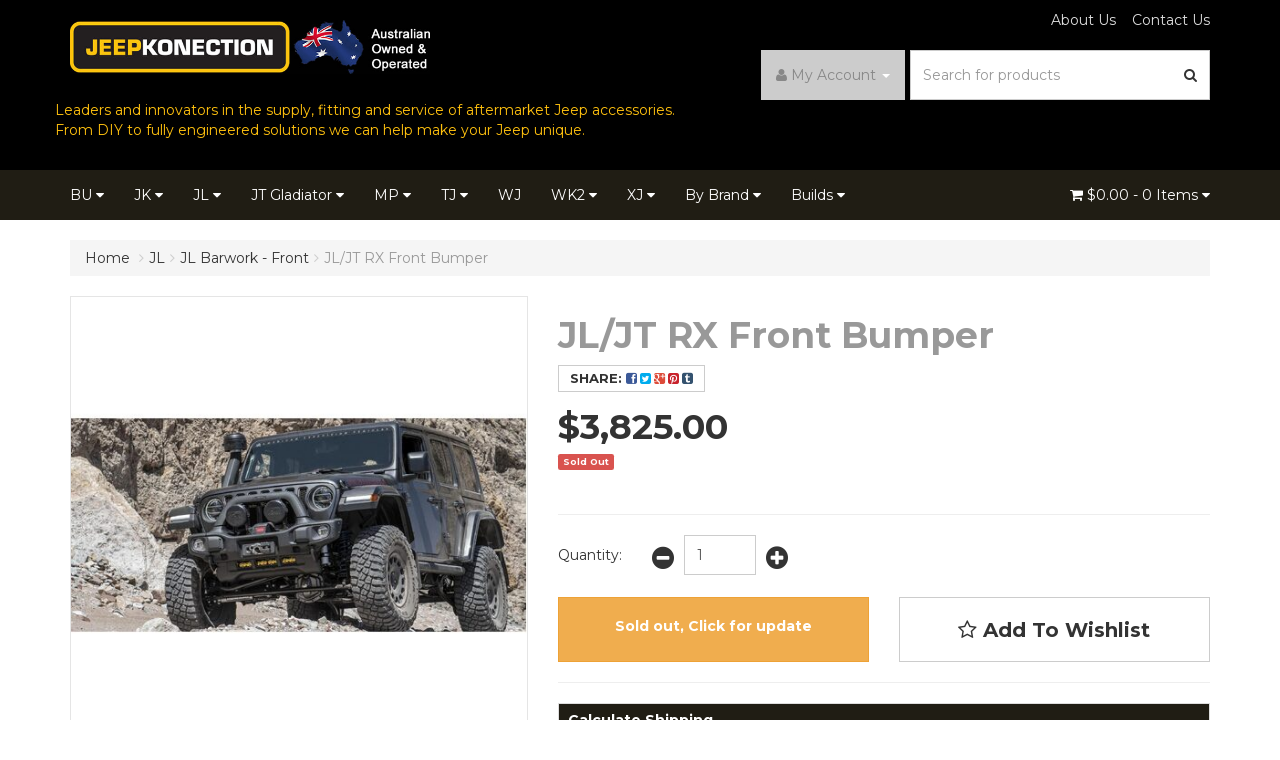

--- FILE ---
content_type: text/html; charset=utf-8
request_url: https://www.jeepkonection.com.au/RX-Front-Bumper-for-Jeep-Wrangler-JL-JT-Gladiator
body_size: 56623
content:
<!DOCTYPE html>
<html lang="en">
<head>
<meta http-equiv="Content-Type" content="text/html; charset=utf-8"/>
<meta name="keywords" content="AEV,JL/JT RX Front Bumper"/>
<meta name="description" content="RX Front Bumper for Jeep Wrangler JL &amp; JT Gladiator|AEV|AEV12301000AF"/>
<meta name="viewport" content="width=device-width, initial-scale=1.0"/>
<meta itemprop="currency" content="AUD">

<meta property="og:image" content="https://www.jeepkonection.com.au/assets/full/AEV12301000AF.jpg?20220712165006"/>
<meta property="og:title" content="RX Front Bumper for Jeep Wrangler JL &amp; JT Gladiator"/>
<meta property="og:site_name" content="JeepKonection"/>
<meta property="og:url" content="https://www.jeepkonection.com.au/RX-Front-Bumper-for-Jeep-Wrangler-JL-JT-Gladiator"/>
<meta property="og:description" content="RX Front Bumper for Jeep Wrangler JL &amp; JT Gladiator|AEV|AEV12301000AF"/>


<title>RX Front Bumper for Jeep Wrangler JL &amp; JT Gladiator</title>
<link rel="canonical" href="/RX-Front-Bumper-for-Jeep-Wrangler-JL-JT-Gladiator"/>
<link rel="shortcut icon" href="https://www.jeepkonection.com.au/assets/favicon_logo.png"/>
<link class="theme-selector" rel="stylesheet" type="text/css" href="/assets/themes/storefront/css/app.css?1768450479" media="all"/>
<link rel="stylesheet" type="text/css" href="/assets/themes/storefront/css/style.css?1768450479" media="all"/>
<link rel="stylesheet" type="text/css" href="/assets/themes/storefront/plugins/fancybox/jquery.fancybox.css?1768450479"/>
<link href='//fonts.googleapis.com/css?family=Montserrat:400,700' rel='stylesheet' type='text/css'>
<!--[if lte IE 8]>
	<script src="https://oss.maxcdn.com/libs/html5shiv/3.7.0/html5shiv.js"></script>
	<script src="https://oss.maxcdn.com/libs/respond.js/1.3.0/respond.min.js"></script>
<![endif]-->
<!-- Begin: Script 1 -->
<script type="text/javascript">
var _gaq = _gaq || [];

  (function() {
    var ga = document.createElement('script'); ga.type = 'text/javascript'; ga.async = true;
    ga.src = ('https:' == document.location.protocol ? 'https://ssl' : 'http://www') + '.google-analytics.com/ga.js';
    var s = document.getElementsByTagName('script')[0]; s.parentNode.insertBefore(ga, s);
  })();
</script>
<!-- End: Script 1 -->
<!-- Begin: Script 92 -->
<script src="https://js.stripe.com/v3/"></script>
<!-- End: Script 92 -->

</head>
<body class="n_product storefront">
<div class="wrapper-header">
    <div class="container">
        <div class="row">
            <div class="col-xs-12 col-sm-4 wrapper-logo">
                <a href="https://www.jeepkonection.com.au" title="JeepKonection">
                    <img class="logo" src="/assets/website_logo.png" alt="JeepKonection"/>
                </a>
            </div>
            <div class="col-xs-12 col-sm-8">
            <div class="row hidden-xs row-top-links">
                	<div class="col-xs-12">
                    	<div class="navbar navbar-default">
                        	<ul class="toplinks"><li class=""> <a href="/about_us" >About Us </a>
                                            
                                        </li><li class=""> <a href="/contact-us" >Contact Us </a>
                                            
                                        </li></ul>
                        </div>
                    </div>
                </div>
                <div class="row">
                	<div class="col-xs-12 col-sm-12 wrapper-head-right">
                        <div class="wrapper-top-account">
                            <ul class="nav navbar-nav navbar-right hidden-xs">
                        <li class="lv1-li navbar-right dropdown dropdown-hover"> <a href="https://www.jeepkonection.com.au/_myacct" ><i class="fa fa-user"></i> <span class="visible-lg visible-inline-lg"><span nloader-content-id="UBPopM_oPB7zzsuYhtjrJFkk5qztOlRUekcEySBeV_0J4uypyd1sDF8uSObcF85AUMugsUS5P6cEXLfBbeyWBY" nloader-content="LTBTM4UOFzL3nGKi3qU5a_XIj5EzKshI5zHWIULb68JQq3kgE3mNKjnuxLupm0v7s5Q-TuQIuY6R5Tqa5DSqx2fKFttf0S3ai_eDIHShOYY" nloader-data="gbnRZSasmCS7kxNSrFcT_KqyhR7e06Rf75vMs4M0jVc"></span>&nbsp;Account</span> <span class="caret"></span></a>
                            <ul class="dropdown-menu pull-right">
                                <li><a href="https://www.jeepkonection.com.au/_myacct">Account Home</a></li>
                                <li><a href="https://www.jeepkonection.com.au/_myacct#orders">Orders</a></li>
                                <li><a href="https://www.jeepkonection.com.au/_myacct#quotes">Quotes</a></li>
                                <li><a href="https://www.jeepkonection.com.au/_myacct/payrec">Pay Invoices</a></li>
                                <li><a href="https://www.jeepkonection.com.au/_myacct/favourites">Favourites</a></li>
                                <li><a href="https://www.jeepkonection.com.au/_myacct/wishlist">Wishlists</a></li>
                                <li><a href="https://www.jeepkonection.com.au/_myacct/warranty">Resolution Centre</a></li>
                                <li><a href="https://www.jeepkonection.com.au/_myacct/edit_account">Edit My Details</a></li>
                                <li><a href="https://www.jeepkonection.com.au/_myacct/edit_address">Edit My Address Book</a></li>
                                <li class="divider"></li>
                                <span nloader-content-id="7BW9ruq_nsxrmczFY5x7QoPffVFSwvsBHN0gfOWmieADAS5lm7H2Zgs_P5DtKDNiFb8-Avad64OlrG861h0rXg" nloader-content="[base64]" nloader-data="[base64]"></span>
                            </ul>
                        </li>
                    </ul>
                        </div>
                        <div class="wrapper-top-search">
                            <div class="header-search">
                                <form class="form-inline" name="productsearch" method="get" action="/">
                                    <input type="hidden" name="rf" value="kw"/>
                                    <div class="input-group">
                                        <input class="form-control ajax_search" value="" id="name_search" autocomplete="off" name="kw" type="search" placeholder="Search for products"/>
                                        <span class="input-group-btn">
                                            <button type="submit" value="Search" class="btn btn-default"><i class="fa fa-search"></i></button>
                                        </span>
                                    </div>
                                </form>
                            </div>
                        </div>
                    </div>
                </div>
            </div>


            <div><p><font style="color:#FFC10E">Leaders and innovators in the supply, fitting and service of aftermarket Jeep accessories. 
            <br>From DIY to fully engineered solutions we can help make your Jeep unique.</font></p></div>
        </div>
    </div>
</div>
<div class="wrapper-nav">
	<div class="container">
    	<div class="row">
            <div class="col-xs-12">
                <div class="navbar navbar-default">
                    <div class="navbar-header">
                        <ul class="navigation-list list-inline visible-xs">
                            <li><a href="#" class="" data-toggle="collapse" data-target=".navbar-responsive-collapse"><span class="icon"><i class="fa fa-reorder"></i></span><br>
                            Menu</a></li>
                            <li><a href="https://www.jeepkonection.com.au/_mycart?tkn=cart&ts=1769336712634879"><span class="icon"><i class="fa fa-shopping-cart"></i></span><br>
                            Cart (<span rel="a2c_item_count">0</span>)</a></li>
                            <li><a href="/_myacct/"><span class="icon"><i class="fa fa-user"></i></span><br>
                            Account</a></li>
                        </ul>
                    </div>
                    <div class="navbar-collapse collapse navbar-responsive-collapse">
                        <ul class="nav navbar-nav hidden-xs">
                            <li class="dropdown dropdown-hover"> <a href="https://www.jeepkonection.com.au/Vehicles/BU-Renegade" class="dropdown-toggle">BU <i class="fa fa-caret-down"></i></a>
                                            <ul class="dropdown-menu">
                                                    <li class=""> <a href="https://www.jeepkonection.com.au/bu/accessories/">Accessories</a>
                                            
                                        </li><li class=""> <a href="https://www.jeepkonection.com.au/bu/barwork-rear/">Barwork - Rear</a>
                                            
                                        </li><li class=""> <a href="https://www.jeepkonection.com.au/bu/electrical-lighting-compressors/">Electrical, Lighting & Compressors</a>
                                            
                                        </li><li class=""> <a href="https://www.jeepkonection.com.au/bu/performance-engine/">Performance & Engine</a>
                                            
                                        </li><li class=""> <a href="https://www.jeepkonection.com.au/bu/recovery/">Recovery</a>
                                            
                                        </li><li class=""> <a href="https://www.jeepkonection.com.au/bu/storage/">Storage</a>
                                            
                                        </li><li class=""> <a href="https://www.jeepkonection.com.au/bu/suspension/">Suspension</a>
                                            
                                        </li><li class=""> <a href="https://www.jeepkonection.com.au/bu/tools/">Tools</a>
                                            
                                        </li><li class=""> <a href="https://www.jeepkonection.com.au/bu/wheels/">Wheels</a>
                                            
                                        </li>
                                                </ul>
                                        </li><li class="dropdown dropdown-hover"> <a href="https://www.jeepkonection.com.au/Vehicles/JK-Wrangler" class="dropdown-toggle">JK <i class="fa fa-caret-down"></i></a>
                                            <ul class="dropdown-menu">
                                                    <li class=""> <a href="https://www.jeepkonection.com.au/accessories/general/">JK Accessories</a>
                                            
                                        </li><li class=""> <a href="https://www.jeepkonection.com.au/accessories/armour/">JK Armour / Body Protection</a>
                                            
                                        </li><li class=""> <a href="https://www.jeepkonection.com.au/accessories/axles/">JK Axles & Driveshafts</a>
                                            
                                        </li><li class=""> <a href="https://www.jeepkonection.com.au/accessories/bumpers-front/">JK Barwork - Front</a>
                                            
                                        </li><li class=""> <a href="https://www.jeepkonection.com.au/jk-sliders-steps/">JK Barwork - Sliders & Steps</a>
                                            
                                        </li><li class=""> <a href="https://www.jeepkonection.com.au/accessories/bumpers-rear/">JK Barwork - Rear</a>
                                            
                                        </li><li class=""> <a href="https://www.jeepkonection.com.au/accessories/brakes/">JK Brakes</a>
                                            
                                        </li><li class=""> <a href="https://www.jeepkonection.com.au/parts/electrical/">JK Electrical, Lighting & Compressors</a>
                                            
                                        </li><li class=""> <a href="https://www.jeepkonection.com.au/accessories/exterior/">JK Exterior / Body Parts</a>
                                            
                                        </li><li class=""> <a href="https://www.jeepkonection.com.au/accessories/flares/">JK Flares</a>
                                            
                                        </li><li class=""> <a href="https://www.jeepkonection.com.au/accessories/interior/">JK Interior</a>
                                            
                                        </li><li class=""> <a href="https://www.jeepkonection.com.au/products-by-vehicle/jk-wrangler/jk-lifestyle/">JK Lifestyle</a>
                                            
                                        </li><li class=""> <a href="https://www.jeepkonection.com.au/accessories/drivetrain/">JK Lockers, Diffs & Diff Gears</a>
                                            
                                        </li><li class=""> <a href="https://www.jeepkonection.com.au/accessories/engine/">JK Performance & Engine</a>
                                            
                                        </li><li class=""> <a href="https://www.jeepkonection.com.au/accessories/recovery/">JK Recovery</a>
                                            
                                        </li><li class=""> <a href="https://www.jeepkonection.com.au/accessories/snorkels/">JK Snorkels / Air Intakes</a>
                                            
                                        </li><li class=""> <a href="https://www.jeepkonection.com.au/jk-soft-tops/">JK Soft Tops</a>
                                            
                                        </li><li class=""> <a href="https://www.jeepkonection.com.au/by-vehicle/jk-wrangler-07-16/jk-steering/">JK Steering</a>
                                            
                                        </li><li class=""> <a href="https://www.jeepkonection.com.au/accessories/storage/">JK Storage</a>
                                            
                                        </li><li class=""> <a href="https://www.jeepkonection.com.au/accessories/suspension/">JK Suspension</a>
                                            
                                        </li><li class=""> <a href="https://www.jeepkonection.com.au/accessories/tools/">JK Tools</a>
                                            
                                        </li><li class=""> <a href="https://www.jeepkonection.com.au/by-vehicle/jk-wrangler-07-16/jk-tyres/">JK Tyres</a>
                                            
                                        </li><li class=""> <a href="https://www.jeepkonection.com.au/products-by-vehicle/jk-wrangler/jk-wheels/">JK Wheels</a>
                                            
                                        </li><li class=""> <a href="https://www.jeepkonection.com.au/accessories/winches/">JK Winches</a>
                                            
                                        </li><li class=""> <a href="https://www.jeepkonection.com.au/jk/clearance/">JK Clearance</a>
                                            
                                        </li>
                                                </ul>
                                        </li><li class="dropdown dropdown-hover"> <a href="https://www.jeepkonection.com.au/Vehicles/JL-Wrangler" class="dropdown-toggle">JL <i class="fa fa-caret-down"></i></a>
                                            <ul class="dropdown-menu">
                                                    <li class=""> <a href="https://www.jeepkonection.com.au/by-vehicle/jl-wrangler-19/jl-accessories/">JL Accessories</a>
                                            
                                        </li><li class=""> <a href="https://www.jeepkonection.com.au/by-vehicle/jl-wrangler-19/jl-armour-body-protection/">JL Armour / Body Protection</a>
                                            
                                        </li><li class=""> <a href="https://www.jeepkonection.com.au/by-vehicle/jl-wrangler-19/jl-axles-driveshafts/">JL Axles & Driveshafts</a>
                                            
                                        </li><li class=""> <a href="https://www.jeepkonection.com.au/by-vehicle/jl-wrangler-19/jl-barwork-front/">JL Barwork - Front</a>
                                            
                                        </li><li class=""> <a href="https://www.jeepkonection.com.au/by-vehicle/jl-wrangler-19/jl-barwork-sliders-steps/">JL Barwork - Sliders & Steps</a>
                                            
                                        </li><li class=""> <a href="https://www.jeepkonection.com.au/by-vehicle/jl-wrangler-19/jl-barwork-rear/">JL Barwork - Rear</a>
                                            
                                        </li><li class=""> <a href="https://www.jeepkonection.com.au/by-vehicle/jl-wrangler-19/jl-brakes/">JL Brakes</a>
                                            
                                        </li><li class=""> <a href="https://www.jeepkonection.com.au/by-vehicle/jl-wrangler-19/jl-electrical-lighting-compressors/">JL Electrical, Lighting & Compressors</a>
                                            
                                        </li><li class=""> <a href="https://www.jeepkonection.com.au/by-vehicle/jl-wrangler-19/jl-exterior-body-parts/">JL Exterior / Body Parts</a>
                                            
                                        </li><li class=""> <a href="https://www.jeepkonection.com.au/by-vehicle/jl-wrangler-19/jl-flares/">JL Flares</a>
                                            
                                        </li><li class=""> <a href="https://www.jeepkonection.com.au/by-vehicle/jl-wrangler-19/jl-interior/">JL Interior</a>
                                            
                                        </li><li class=""> <a href="https://www.jeepkonection.com.au/by-vehicle/jl-wrangler-19/jl-lifestyle/">JL Lifestyle</a>
                                            
                                        </li><li class=""> <a href="https://www.jeepkonection.com.au/by-vehicle/jl-wrangler-19/jl-lockers-diffs-diff-gears/">JL Lockers, Diffs & Diff Gears</a>
                                            
                                        </li><li class=""> <a href="https://www.jeepkonection.com.au/by-vehicle/jl-wrangler-19/jl-performance-engine/">JL Performance & Engine</a>
                                            
                                        </li><li class=""> <a href="https://www.jeepkonection.com.au/by-vehicle/jl-wrangler-19/jl-recovery/">JL Recovery</a>
                                            
                                        </li><li class=""> <a href="https://www.jeepkonection.com.au/by-vehicle/jl-wrangler-19/jl-snorkels/">JL Snorkels / Air Intakes</a>
                                            
                                        </li><li class=""> <a href="https://www.jeepkonection.com.au/by-vehicle/jl-wrangler-19/jl-soft-tops/">JL Soft Tops</a>
                                            
                                        </li><li class=""> <a href="https://www.jeepkonection.com.au/by-vehicle/jl-wrangler-19/jl-steering/">JL Steering</a>
                                            
                                        </li><li class=""> <a href="https://www.jeepkonection.com.au/by-vehicle/jl-wrangler-19/jl-storage/">JL Storage</a>
                                            
                                        </li><li class=""> <a href="https://www.jeepkonection.com.au/by-vehicle/jl-wrangler-19/jl-suspension/">JL Suspension</a>
                                            
                                        </li><li class=""> <a href="https://www.jeepkonection.com.au/by-vehicle/jl-wrangler-19/jl-tools/">JL Tools</a>
                                            
                                        </li><li class=""> <a href="https://www.jeepkonection.com.au/by-vehicle/jl-wrangler-19/jl-tyres/">JL Tyres</a>
                                            
                                        </li><li class=""> <a href="https://www.jeepkonection.com.au/by-vehicle/jl-wrangler-19/jl-wheels/">JL Wheels</a>
                                            
                                        </li><li class=""> <a href="https://www.jeepkonection.com.au/by-vehicle/jl-wrangler-19/jl-winches/">JL Winches</a>
                                            
                                        </li><li class=""> <a href="https://www.jeepkonection.com.au/jl-jt/jl-jt-clearance/">JL Clearance</a>
                                            
                                        </li>
                                                </ul>
                                        </li><li class="dropdown dropdown-hover"> <a href="https://www.jeepkonection.com.au/Vehicles/JT-Gladiator" class="dropdown-toggle">JT Gladiator <i class="fa fa-caret-down"></i></a>
                                            <ul class="dropdown-menu">
                                                    <li class=""> <a href="https://www.jeepkonection.com.au/jt-gladiator/jt-accessories/">JT Accessories</a>
                                            
                                        </li><li class=""> <a href="https://www.jeepkonection.com.au/jt-gladiator/jt-armour-body-protection/">JT Armour / Body Protection</a>
                                            
                                        </li><li class=""> <a href="https://www.jeepkonection.com.au/jt-gladiator/jt-axles-driveshafts/">JT Axles & Driveshafts</a>
                                            
                                        </li><li class=""> <a href="https://www.jeepkonection.com.au/jt-gladiator/jt-barwork-front/">JT Barwork - Front</a>
                                            
                                        </li><li class=""> <a href="https://www.jeepkonection.com.au/jt-gladiator/jt-barwork-sliders-steps/">JT Barwork - Sliders & Steps</a>
                                            
                                        </li><li class=""> <a href="https://www.jeepkonection.com.au/jt-gladiator/jt-barwork-rear/">JT Barwork - Rear</a>
                                            
                                        </li><li class=""> <a href="https://www.jeepkonection.com.au/jt-gladiator/jt-brakes/">JT Brakes</a>
                                            
                                        </li><li class=""> <a href="https://www.jeepkonection.com.au/jt-gladiator/jt-electrical-lighting-compressors/">JT Electrical, Lighting & Compressors</a>
                                            
                                        </li><li class=""> <a href="https://www.jeepkonection.com.au/jt-gladiator/jt-exterior-body-parts/">JT Exterior / Body Parts</a>
                                            
                                        </li><li class=""> <a href="https://www.jeepkonection.com.au/jt-gladiator/jt-flares/">JT Flares</a>
                                            
                                        </li><li class=""> <a href="https://www.jeepkonection.com.au/jt-gladiator/jt-interior/">JT Interior</a>
                                            
                                        </li><li class=""> <a href="https://www.jeepkonection.com.au/jt-gladiator/jt-lifestyle/">JT Lifestyle</a>
                                            
                                        </li><li class=""> <a href="https://www.jeepkonection.com.au/jt-gladiator/jt-lockers-diffs-diff-gears/">JT Lockers, Diffs & Diff Gears</a>
                                            
                                        </li><li class=""> <a href="https://www.jeepkonection.com.au/jt-gladiator/jt-performance-engine/">JT Performance & Engine</a>
                                            
                                        </li><li class=""> <a href="https://www.jeepkonection.com.au/jt-gladiator/jt-recovery/">JT Recovery</a>
                                            
                                        </li><li class=""> <a href="https://www.jeepkonection.com.au/jt-snorkels-air-intakes/">JT Snorkels / Air Intakes</a>
                                            
                                        </li><li class=""> <a href="https://www.jeepkonection.com.au/jt-gladiator/jt-soft-tops/">JT Soft Tops</a>
                                            
                                        </li><li class=""> <a href="https://www.jeepkonection.com.au/jt-gladiator/jt-steering/">JT Steering</a>
                                            
                                        </li><li class=""> <a href="https://www.jeepkonection.com.au/jt-gladiator/jt-storage/">JT Storage</a>
                                            
                                        </li><li class=""> <a href="https://www.jeepkonection.com.au/jt-gladiator/jt-suspension/">JT Suspension</a>
                                            
                                        </li><li class=""> <a href="https://www.jeepkonection.com.au/jt-gladiator/jt-tools/">JT Tools</a>
                                            
                                        </li><li class=""> <a href="https://www.jeepkonection.com.au/jt-gladiator/jt-tyres/">JT Tyres</a>
                                            
                                        </li><li class=""> <a href="https://www.jeepkonection.com.au/jt-gladiator/jt-wheels/">JT Wheels</a>
                                            
                                        </li><li class=""> <a href="https://www.jeepkonection.com.au/jt-gladiator/jt-winches/">JT Winches</a>
                                            
                                        </li><li class=""> <a href="https://www.jeepkonection.com.au/jt-gladiator/jt-clearance/">JT Clearance</a>
                                            
                                        </li>
                                                </ul>
                                        </li><li class="dropdown dropdown-hover"> <a href="https://www.jeepkonection.com.au/Vehicles/MP-Compass-17" class="dropdown-toggle">MP <i class="fa fa-caret-down"></i></a>
                                            <ul class="dropdown-menu">
                                                    <li class=""> <a href="https://www.jeepkonection.com.au/mp/accessories/">Accessories</a>
                                            
                                        </li><li class=""> <a href="https://www.jeepkonection.com.au/mp/barwork-rear/">Barwork - Rear</a>
                                            
                                        </li><li class=""> <a href="https://www.jeepkonection.com.au/mp/electrical-lighting-compressors/">Electrical, Lighting & Compressors</a>
                                            
                                        </li><li class=""> <a href="https://www.jeepkonection.com.au/mp/performance-engine/">Performance & Engine</a>
                                            
                                        </li><li class=""> <a href="https://www.jeepkonection.com.au/mp/recovery/">Recovery</a>
                                            
                                        </li><li class=""> <a href="https://www.jeepkonection.com.au/mp/storage/">Storage</a>
                                            
                                        </li><li class=""> <a href="https://www.jeepkonection.com.au/mp/suspension/">Suspension</a>
                                            
                                        </li><li class=""> <a href="https://www.jeepkonection.com.au/mp/tools/">Tools</a>
                                            
                                        </li><li class=""> <a href="https://www.jeepkonection.com.au/mp/wheels/">Wheels</a>
                                            
                                        </li>
                                                </ul>
                                        </li><li class="dropdown dropdown-hover"> <a href="https://www.jeepkonection.com.au/Vehicles/TJ-Wrangler-96-06" class="dropdown-toggle">TJ <i class="fa fa-caret-down"></i></a>
                                            <ul class="dropdown-menu">
                                                    <li class=""> <a href="https://www.jeepkonection.com.au/products-by-vehicle/tj-wrangler/tj-accessories/">TJ Accessories</a>
                                            
                                        </li><li class=""> <a href="https://www.jeepkonection.com.au/products-by-vehicle/tj-wrangler/tj-armour-body-protection/">TJ Armour / Body Protection</a>
                                            
                                        </li><li class=""> <a href="https://www.jeepkonection.com.au/products-by-vehicle/tj-wrangler/tj-axles-driveshafts/">TJ Axles & Driveshafts</a>
                                            
                                        </li><li class=""> <a href="https://www.jeepkonection.com.au/products-by-vehicle/tj-wrangler/tj-barwork-front/">TJ Barwork - Front</a>
                                            
                                        </li><li class=""> <a href="https://www.jeepkonection.com.au/products-by-vehicle/tj-wrangler/tj-barwork-front-side-rear/tj-sliders-steps/">TJ Barwork - Sliders & Steps</a>
                                            
                                        </li><li class=""> <a href="https://www.jeepkonection.com.au/products-by-vehicle/tj-wrangler/tj-barwork-rear/">TJ Barwork - Rear</a>
                                            
                                        </li><li class=""> <a href="https://www.jeepkonection.com.au/products-by-vehicle/tj-wrangler/tj-brakes/">TJ Brakes</a>
                                            
                                        </li><li class=""> <a href="https://www.jeepkonection.com.au/products-by-vehicle/tj-wrangler/tj-electrical-lighting-compressors/">TJ Electrical, Lighting & Compressors</a>
                                            
                                        </li><li class=""> <a href="https://www.jeepkonection.com.au/products-by-vehicle/tj-wrangler/tj-exterior-body-parts/">TJ Exterior / Body Parts</a>
                                            
                                        </li><li class=""> <a href="https://www.jeepkonection.com.au/products-by-vehicle/tj-wrangler/tj-flares/">TJ Flares</a>
                                            
                                        </li><li class=""> <a href="https://www.jeepkonection.com.au/products-by-vehicle/tj-wrangler/tj-interior/">TJ Interior</a>
                                            
                                        </li><li class=""> <a href="https://www.jeepkonection.com.au/products-by-vehicle/tj-wrangler/tj-lifestyle/">TJ Lifestyle</a>
                                            
                                        </li><li class=""> <a href="https://www.jeepkonection.com.au/products-by-vehicle/tj-wrangler/tj-lockers-diffs-diff-gears/">TJ Lockers, Diffs & Diff Gears</a>
                                            
                                        </li><li class=""> <a href="https://www.jeepkonection.com.au/products-by-vehicle/tj-wrangler/tj-performance/">TJ Performance & Engine</a>
                                            
                                        </li><li class=""> <a href="https://www.jeepkonection.com.au/products-by-vehicle/tj-wrangler/tj-recovery/">TJ Recovery</a>
                                            
                                        </li><li class=""> <a href="https://www.jeepkonection.com.au/products-by-vehicle/tj-wrangler/tj-snorkels/">TJ Snorkels / Air Intakes</a>
                                            
                                        </li><li class=""> <a href="https://www.jeepkonection.com.au/by-vehicle/tj-wrangler-97-06/tj-soft-tops/">TJ Soft Tops</a>
                                            
                                        </li><li class=""> <a href="https://www.jeepkonection.com.au/tj-steering/">TJ Steering</a>
                                            
                                        </li><li class=""> <a href="https://www.jeepkonection.com.au/products-by-vehicle/tj-wrangler/tj-storage/">TJ Storage</a>
                                            
                                        </li><li class=""> <a href="https://www.jeepkonection.com.au/products-by-vehicle/tj-wrangler/tj-suspension/">TJ Suspension</a>
                                            
                                        </li><li class=""> <a href="https://www.jeepkonection.com.au/products-by-vehicle/tj-wrangler/tj-tools/">TJ Tools</a>
                                            
                                        </li><li class=""> <a href="https://www.jeepkonection.com.au/by-vehicle/tj-wrangler-97-06/tj-tyres/">TJ Tyres</a>
                                            
                                        </li><li class=""> <a href="https://www.jeepkonection.com.au/twheels/">TJ Wheels</a>
                                            
                                        </li><li class=""> <a href="https://www.jeepkonection.com.au/products-by-vehicle/tj-wrangler/tj-winches/">TJ Winches</a>
                                            
                                        </li><li class=""> <a href="https://www.jeepkonection.com.au/tj/tj-clearance/">TJ Clearance</a>
                                            
                                        </li>
                                                </ul>
                                        </li><li class=""> <a href="https://www.jeepkonection.com.au/Vehicles/WJ-Grand-Cherokee-99-04" >WJ </a>
                                            
                                        </li><li class="dropdown dropdown-hover"> <a href="https://www.jeepkonection.com.au/Vehicles/WK2-Grand-Cherokee-11-19" class="dropdown-toggle">WK2 <i class="fa fa-caret-down"></i></a>
                                            <ul class="dropdown-menu">
                                                    <li class=""> <a href="https://www.jeepkonection.com.au/by-vehicle/wk2-grand-cherokee-11-15/wk2-accessories/">WK2 Accessories</a>
                                            
                                        </li><li class=""> <a href="https://www.jeepkonection.com.au/wk2-armour-body-protection/">WK2 Armour / Body Protection</a>
                                            
                                        </li><li class=""> <a href="https://www.jeepkonection.com.au/wk2-barwork-front/">WK2 Barwork - Front</a>
                                            
                                        </li><li class=""> <a href="https://www.jeepkonection.com.au/wk2-barwork-rear/">WK2 Barwork - Rear</a>
                                            
                                        </li><li class=""> <a href="https://www.jeepkonection.com.au/wk2-barwork-sliders-steps/">WK2 Barwork - Sliders & Steps</a>
                                            
                                        </li><li class=""> <a href="https://www.jeepkonection.com.au/by-vehicle/wk2-grand-cherokee-11-15/wk2-brakes/">WK2 Brakes</a>
                                            
                                        </li><li class=""> <a href="https://www.jeepkonection.com.au/by-vehicle/wk2-grand-cherokee-11-15/wk2-electrical-lighting-compressors/">WK2 Electrical, Lighting & Compressors</a>
                                            
                                        </li><li class=""> <a href="https://www.jeepkonection.com.au/wk2-exterior-body-parts/">WK2 Exterior / Body Parts</a>
                                            
                                        </li><li class=""> <a href="https://www.jeepkonection.com.au/wk2-flares/">WK2 Flares</a>
                                            
                                        </li><li class=""> <a href="https://www.jeepkonection.com.au/wk2-interior/">WK2 Interior</a>
                                            
                                        </li><li class=""> <a href="https://www.jeepkonection.com.au/wk2-lifestyle/">WK2 Lifestyle</a>
                                            
                                        </li><li class=""> <a href="https://www.jeepkonection.com.au/by-vehicle/wk2-grand-cherokee-11-15/wk2-lockers-diffs-diff-gears/">WK2 Lockers, Diffs & Diff Gears </a>
                                            
                                        </li><li class=""> <a href="https://www.jeepkonection.com.au/wk2-performance-engine/">WK2 Performance & Engine</a>
                                            
                                        </li><li class=""> <a href="https://www.jeepkonection.com.au/wk2-recovery/">WK2 Recovery</a>
                                            
                                        </li><li class=""> <a href="https://www.jeepkonection.com.au/by-vehicle/wk2-grand-cherokee-11-15/wk2-snorkels/">WK2 Snorkels / Air Intakes</a>
                                            
                                        </li><li class=""> <a href="https://www.jeepkonection.com.au/by-vehicle/wk2-grand-cherokee-11-15/wk2-steering/">WK2 Steering</a>
                                            
                                        </li><li class=""> <a href="https://www.jeepkonection.com.au/by-vehicle/wk2-grand-cherokee-11-15/wk2-storage/">WK2 Storage</a>
                                            
                                        </li><li class=""> <a href="https://www.jeepkonection.com.au/wk2-suspension/">WK2 Suspension</a>
                                            
                                        </li><li class=""> <a href="https://www.jeepkonection.com.au/by-vehicle/wk2-grand-cherokee-11-15/wk2-tools/">WK2 Tools</a>
                                            
                                        </li><li class=""> <a href="https://www.jeepkonection.com.au/by-vehicle/wk2-grand-cherokee-11-15/wk2-tyres/">WK2 Tyres</a>
                                            
                                        </li><li class=""> <a href="https://www.jeepkonection.com.au/by-vehicle/wk2-grand-cherokee-11-15/wk2-wheels/">WK2 Wheels</a>
                                            
                                        </li><li class=""> <a href="https://www.jeepkonection.com.au/by-vehicle/wk2-grand-cherokee-11-15/wk2-winches/">WK2 Winches</a>
                                            
                                        </li>
                                                </ul>
                                        </li><li class="dropdown dropdown-hover"> <a href="https://www.jeepkonection.com.au/Vehicles/XJ-Cherokee-83-01" class="dropdown-toggle">XJ <i class="fa fa-caret-down"></i></a>
                                            <ul class="dropdown-menu">
                                                    <li class=""> <a href="https://www.jeepkonection.com.au/by-vehicle/xj-cherokee-84-01/xj-accessories/">XJ Accessories </a>
                                            
                                        </li><li class=""> <a href="https://www.jeepkonection.com.au/xj-armour-body-protection/">XJ Armour / Body Protection</a>
                                            
                                        </li><li class=""> <a href="https://www.jeepkonection.com.au/by-vehicle/xj-cherokee-84-01/xj-axles-driveshafts/">XJ Axles & Driveshafts</a>
                                            
                                        </li><li class=""> <a href="https://www.jeepkonection.com.au/barwork-front/">XJ Barwork - Front</a>
                                            
                                        </li><li class=""> <a href="https://www.jeepkonection.com.au/xj-barwork-rear/">XJ Barwork - Rear</a>
                                            
                                        </li><li class=""> <a href="https://www.jeepkonection.com.au/xj-barwork-sliders-steps/">XJ Barwork - Sliders & Steps</a>
                                            
                                        </li><li class=""> <a href="https://www.jeepkonection.com.au/by-vehicle/xj-cherokee-84-01/xj-brakes/">XJ Brakes</a>
                                            
                                        </li><li class=""> <a href="https://www.jeepkonection.com.au/by-vehicle/xj-cherokee-84-01/xj-electrical-lighting-compressors/">XJ Electrical, Lighting & Compressors</a>
                                            
                                        </li><li class=""> <a href="https://www.jeepkonection.com.au/by-vehicle/xj-cherokee-84-01/xj-exterior-body-parts/">XJ Exterior / Body Parts</a>
                                            
                                        </li><li class=""> <a href="https://www.jeepkonection.com.au/xj-flares/">XJ Flares</a>
                                            
                                        </li><li class=""> <a href="https://www.jeepkonection.com.au/by-vehicle/xj-cherokee-84-01/xj-interior/">XJ Interior</a>
                                            
                                        </li><li class=""> <a href="https://www.jeepkonection.com.au/by-vehicle/xj-cherokee-84-01/xj-lifestyle/">XJ Lifestyle</a>
                                            
                                        </li><li class=""> <a href="https://www.jeepkonection.com.au/xj-lockers-diffs-diff-gears/">XJ Lockers, Diffs & Diff Gears</a>
                                            
                                        </li><li class=""> <a href="https://www.jeepkonection.com.au/xj-performance-engine/">XJ Performance & Engine</a>
                                            
                                        </li><li class=""> <a href="https://www.jeepkonection.com.au/by-vehicle/xj-cherokee-84-01/xj-recovery/">XJ Recovery</a>
                                            
                                        </li><li class=""> <a href="https://www.jeepkonection.com.au/xj-steering/">XJ Steering</a>
                                            
                                        </li><li class=""> <a href="https://www.jeepkonection.com.au/by-vehicle/xj-cherokee-84-01/xj-storage/">XJ Storage</a>
                                            
                                        </li><li class=""> <a href="https://www.jeepkonection.com.au/xj-suspension/">XJ Suspension</a>
                                            
                                        </li><li class=""> <a href="https://www.jeepkonection.com.au/by-vehicle/xj-cherokee-84-01/xj-tools/">XJ Tools</a>
                                            
                                        </li><li class=""> <a href="https://www.jeepkonection.com.au/by-vehicle/xj-cherokee-84-01/xj-tyres/">XJ Tyres</a>
                                            
                                        </li><li class=""> <a href="https://www.jeepkonection.com.au/products-by-vehicle/xj-cherokee/xj-wheels/">XJ Wheels</a>
                                            
                                        </li><li class=""> <a href="https://www.jeepkonection.com.au/by-vehicle/xj-cherokee-84-01/xj-winches/">XJ Winches</a>
                                            
                                        </li>
                                                </ul>
                                        </li><li class="dropdown dropdown-hover"> <a href="https://www.jeepkonection.com.au/brands/" class="dropdown-toggle">By Brand <i class="fa fa-caret-down"></i></a>
                                            <ul class="dropdown-menu">
                                                    <li class="dropdown dropdown-hover"> <a href="https://www.jeepkonection.com.au/by-brand/a-b-c-d-e-f/">A-B-C-D-E-F</a>
                                            <ul class="dropdown-menu dropdown-menu-horizontal">
                                                    <li class=""> <a href="https://www.jeepkonection.com.au/brand/achilles/">Achilles</a>
                                            
                                        </li><li class=""> <a href="https://www.jeepkonection.com.au/brand/advance-adapters/">Advance Adapters</a>
                                            
                                        </li><li class=""> <a href="https://www.jeepkonection.com.au/by-brand/a-b-c-d-e-f/airaid/">AirAid</a>
                                            
                                        </li><li class=""> <a href="https://www.jeepkonection.com.au/by-brand/alloy-usa/">Alloy USA</a>
                                            
                                        </li><li class=""> <a href="https://www.jeepkonection.com.au/brand/aev/~-185">American Expedition Vehicles</a>
                                            
                                        </li><li class=""> <a href="https://www.jeepkonection.com.au/brand/arb/~-184">ARB</a>
                                            
                                        </li><li class=""> <a href="https://www.jeepkonection.com.au/by-brand/a-b-c-d-e-f/avec-products/">Avec Products</a>
                                            
                                        </li><li class=""> <a href="https://www.jeepkonection.com.au/by-brand/a-b-c-d-e-f/bawarrion/">Bawarrion</a>
                                            
                                        </li><li class=""> <a href="https://www.jeepkonection.com.au/brand/bestop/">Bestop</a>
                                            
                                        </li><li class=""> <a href="https://www.jeepkonection.com.au/by-brand/a-b-c-d-e-f/bfgoodrich/">BFGoodrich</a>
                                            
                                        </li><li class=""> <a href="https://www.jeepkonection.com.au/brand/black-rock/">Black Rock</a>
                                            
                                        </li><li class=""> <a href="https://www.jeepkonection.com.au/brand/bushwacker/">Bushwacker</a>
                                            
                                        </li><li class=""> <a href="https://www.jeepkonection.com.au/by-brand/crown/">Crown</a>
                                            
                                        </li><li class=""> <a href="https://www.jeepkonection.com.au/bybrand/cliffride/">Cliffride</a>
                                            
                                        </li><li class=""> <a href="https://www.jeepkonection.com.au/brand/currie/">Currie</a>
                                            
                                        </li><li class=""> <a href="https://www.jeepkonection.com.au/by-brand/dana-spicer/">Dana Spicer</a>
                                            
                                        </li><li class=""> <a href="https://www.jeepkonection.com.au/brand/daystar/">Daystar</a>
                                            
                                        </li><li class=""> <a href="https://www.jeepkonection.com.au/by-brand/a-b-c-d-e-f/dorman/">Dorman</a>
                                            
                                        </li><li class=""> <a href="https://www.jeepkonection.com.au/by-brand/a-b-c-d-e-f/dv8-offroad/">DV8 Offroad</a>
                                            
                                        </li><li class=""> <a href="https://www.jeepkonection.com.au/eaton/">Eaton</a>
                                            
                                        </li><li class=""> <a href="https://www.jeepkonection.com.au/excalibur-wheel-accessories/">Excalibur Wheel Accessories</a>
                                            
                                        </li>
                                                </ul>
                                        </li><li class="dropdown dropdown-hover"> <a href="https://www.jeepkonection.com.au/g-h-j-k-l-m/">G-H-I-J-K-L-M</a>
                                            <ul class="dropdown-menu dropdown-menu-horizontal">
                                                    <li class=""> <a href="https://www.jeepkonection.com.au/by-brand/g-h-i-j-k-l-m/iljin/">Iljin</a>
                                            
                                        </li><li class=""> <a href="https://www.jeepkonection.com.au/brand/g2/">G2</a>
                                            
                                        </li><li class=""> <a href="https://www.jeepkonection.com.au/by-brand/g-h-j-k-l-m/gladiator/">Gladiator</a>
                                            
                                        </li><li class=""> <a href="https://www.jeepkonection.com.au/by-brand/g-h-i-j-k-l-m/gorilla-automotive-products/">Gorilla Automotive Products</a>
                                            
                                        </li><li class=""> <a href="https://www.jeepkonection.com.au/brand/hi-lift/">Hi-Lift</a>
                                            
                                        </li><li class=""> <a href="https://www.jeepkonection.com.au/by-brand/g-h-i-j-k-l-m/iron-rock-off-road/">Iron Rock Off Road</a>
                                            
                                        </li><li class=""> <a href="https://www.jeepkonection.com.au/k-n/">K&N</a>
                                            
                                        </li><li class=""> <a href="https://www.jeepkonection.com.au/brand/kc/">KC Hilites</a>
                                            
                                        </li><li class=""> <a href="https://www.jeepkonection.com.au/by-brand/g-h-j-k-l-m/king-springs/">King Springs</a>
                                            
                                        </li><li class=""> <a href="https://www.jeepkonection.com.au/by-brand/g-h-i-j-k-l-m/kg/">KG</a>
                                            
                                        </li><li class=""> <a href="https://www.jeepkonection.com.au/by-brand/g-h-j-k-l-m/long-range-automotive/">Long Range Automotive</a>
                                            
                                        </li><li class=""> <a href="https://www.jeepkonection.com.au/by-brand/g-h-j-k-l-m/magnaflow/">Magnaflow</a>
                                            
                                        </li><li class=""> <a href="https://www.jeepkonection.com.au/brand/method-race-wheels/">Method Race Wheels</a>
                                            
                                        </li><li class=""> <a href="https://www.jeepkonection.com.au/brand/mopar/">Mopar</a>
                                            
                                        </li>
                                                </ul>
                                        </li><li class="dropdown dropdown-hover"> <a href="https://www.jeepkonection.com.au/n-o-p-q-r-s/">N-O-P-Q-R-S</a>
                                            <ul class="dropdown-menu dropdown-menu-horizontal">
                                                    <li class=""> <a href="https://www.jeepkonection.com.au/Narva">Narva</a>
                                            
                                        </li><li class=""> <a href="https://www.jeepkonection.com.au/nexen/">Nexen</a>
                                            
                                        </li><li class=""> <a href="https://www.jeepkonection.com.au/brand/nitto/">Nitto</a>
                                            
                                        </li><li class=""> <a href="https://www.jeepkonection.com.au/by-brand/n-o-p-q-r-s/omix-ada/">Omix-Ada</a>
                                            
                                        </li><li class=""> <a href="https://www.jeepkonection.com.au/brand/outback-armour/">Outback Armour</a>
                                            
                                        </li><li class=""> <a href="https://www.jeepkonection.com.au/by-brand/n-o-p-q-r-s/poison-spyder-customs/">Poison Spyder Customs</a>
                                            
                                        </li><li class=""> <a href="https://www.jeepkonection.com.au/brands/cha/">Pro Active Gears</a>
                                            
                                        </li><li class=""> <a href="https://www.jeepkonection.com.au/brand/pro-comp/">Pro Comp</a>
                                            
                                        </li><li class=""> <a href="https://www.jeepkonection.com.au/by-brand/puget-sound-rope/">Puget Sound Rope</a>
                                            
                                        </li><li class=""> <a href="https://www.jeepkonection.com.au/by-brand/n-o-p-q-r-s/rampage/">Rampage</a>
                                            
                                        </li><li class=""> <a href="https://www.jeepkonection.com.au/by-brand/n-o-p-q-r-s/rated/">Rated</a>
                                            
                                        </li><li class=""> <a href="https://www.jeepkonection.com.au/brand/rcv/">RCV</a>
                                            
                                        </li><li class=""> <a href="https://www.jeepkonection.com.au/by-brand/n-o-p-q-r-s/rhino-rack/">Rhino-Rack</a>
                                            
                                        </li><li class=""> <a href="https://www.jeepkonection.com.au/by-brand/n-o-p-q-r-s/rigid-industries/">Rigid Industries</a>
                                            
                                        </li><li class=""> <a href="https://www.jeepkonection.com.au/roadsafe/">Roadsafe</a>
                                            
                                        </li><li class=""> <a href="https://www.jeepkonection.com.au/brands/rock-crawler/">Rock Crawler</a>
                                            
                                        </li><li class=""> <a href="https://www.jeepkonection.com.au/by-brand/n-o-p-q-r-s/rock-jock-4x4/">Rock Jock 4x4</a>
                                            
                                        </li><li class=""> <a href="https://www.jeepkonection.com.au/brand/rock-slide-engineering/">Rock-Slide Engineering</a>
                                            
                                        </li><li class=""> <a href="https://www.jeepkonection.com.au/by-brand/n-o-p-q-r-s/rt-off-road/">RT Off-Road</a>
                                            
                                        </li><li class=""> <a href="https://www.jeepkonection.com.au/brand/rubicon-express/">Rubicon Express</a>
                                            
                                        </li><li class=""> <a href="https://www.jeepkonection.com.au/brand/rugged-ridge/">Rugged Ridge</a>
                                            
                                        </li><li class=""> <a href="https://www.jeepkonection.com.au/by-brand/n-o-p-q-r-s/samco-sport/">Samco Sport</a>
                                            
                                        </li><li class=""> <a href="https://www.jeepkonection.com.au/skyjacker/">Skyjacker</a>
                                            
                                        </li><li class=""> <a href="https://www.jeepkonection.com.au/brand/smittybilt/~-201">Smittybilt</a>
                                            
                                        </li><li class=""> <a href="https://www.jeepkonection.com.au/by-brand/n-o-p-q-r-s/specialty-products/">Specialty Products</a>
                                            
                                        </li><li class=""> <a href="https://www.jeepkonection.com.au/brand/super-swamper/">Super Swamper</a>
                                            
                                        </li><li class=""> <a href="https://www.jeepkonection.com.au/by-brand/n-o-p-q-r-s/stedi/">Stedi</a>
                                            
                                        </li><li class=""> <a href="https://www.jeepkonection.com.au/~-671">Suntop</a>
                                            
                                        </li><li class=""> <a href="https://www.jeepkonection.com.au/by-brand/n-o-p-q-r-s/synergy/">Synergy</a>
                                            
                                        </li>
                                                </ul>
                                        </li><li class="dropdown dropdown-hover"> <a href="https://www.jeepkonection.com.au/t-u-v-w-x-y-z/">T-U-V-W-X-Y-Z</a>
                                            <ul class="dropdown-menu dropdown-menu-horizontal">
                                                    <li class=""> <a href="https://www.jeepkonection.com.au/by-brand/t-u-v-w-x-y-z/ten-factory/">Ten Factory</a>
                                            
                                        </li><li class=""> <a href="https://www.jeepkonection.com.au/by-brand/teraflex/">Teraflex</a>
                                            
                                        </li><li class=""> <a href="https://www.jeepkonection.com.au/brand/tom-woods/">Tom Woods</a>
                                            
                                        </li><li class=""> <a href="https://www.jeepkonection.com.au/by-brand/t-u-v-w-x-y-z/trail-master/">Trail Master</a>
                                            
                                        </li><li class=""> <a href="https://www.jeepkonection.com.au/by-brand/t-u-v-w-x-y-z/trans-dapt/">Trans-Dapt</a>
                                            
                                        </li><li class=""> <a href="https://www.jeepkonection.com.au/brand/tuffy/">Tuffy</a>
                                            
                                        </li><li class=""> <a href="https://www.jeepkonection.com.au/by-brand/t-u-v-w-x-y-z/ultimate-9/">Ultimate 9</a>
                                            
                                        </li><li class=""> <a href="https://www.jeepkonection.com.au/by-brand/t-u-v-w-x-y-z/ultra-wheel/">Ultra Wheel</a>
                                            
                                        </li><li class=""> <a href="https://www.jeepkonection.com.au/by-brand/vertically-driven-products/">Vertically Driven Products</a>
                                            
                                        </li><li class=""> <a href="https://www.jeepkonection.com.au/brand/walker-evans/">Walker Evans</a>
                                            
                                        </li><li class=""> <a href="https://www.jeepkonection.com.au/brand/warn/">Warn</a>
                                            
                                        </li><li class=""> <a href="https://www.jeepkonection.com.au/by-brand/t-u-v-w-x-y-z/warrior-products/">Warrior Products</a>
                                            
                                        </li><li class=""> <a href="https://www.jeepkonection.com.au/westin/">Westin</a>
                                            
                                        </li><li class=""> <a href="https://www.jeepkonection.com.au/by-brand/t-u-v-w-x-y-z/worx-wheels/">Worx Wheels</a>
                                            
                                        </li><li class=""> <a href="https://www.jeepkonection.com.au/by-brand/t-u-v-w-x-y-z/z-automotive/">Z Automotive</a>
                                            
                                        </li>
                                                </ul>
                                        </li>
                                                </ul>
                                        </li><li class="dropdown dropdown-hover"> <a href="https://www.jeepkonection.com.au/sample-vehicle/" class="dropdown-toggle">Builds <i class="fa fa-caret-down"></i></a>
                                            <ul class="dropdown-menu">
                                                    <li class=""> <a href="https://www.jeepkonection.com.au/by-vehicle/demo-builds-current/">Current Demo Vehicles</a>
                                            
                                        </li><li class=""> <a href="https://www.jeepkonection.com.au/by-vehicle/demo-builds-Sold/">Demo Vehicles Sold</a>
                                            
                                        </li>
                                                </ul>
                                        </li>
                            </ul>
                        <ul class="nav visible-xs" id="mob-menu">
                    	<li> <a data-toggle="collapse" data-parent="#mob-menu" href="#mob-menu-859" class="collapsed mob-drop">BU </a>
										<ul id="mob-menu-859" class="panel-collapse collapse collapse-menu">
												<li class=""> <a href="https://www.jeepkonection.com.au/bu/accessories/">Accessories</a>
										
									</li><li class=""> <a href="https://www.jeepkonection.com.au/bu/barwork-rear/">Barwork - Rear</a>
										
									</li><li class=""> <a href="https://www.jeepkonection.com.au/bu/electrical-lighting-compressors/">Electrical, Lighting & Compressors</a>
										
									</li><li class=""> <a href="https://www.jeepkonection.com.au/bu/performance-engine/">Performance & Engine</a>
										
									</li><li class=""> <a href="https://www.jeepkonection.com.au/bu/recovery/">Recovery</a>
										
									</li><li class=""> <a href="https://www.jeepkonection.com.au/bu/storage/">Storage</a>
										
									</li><li class=""> <a href="https://www.jeepkonection.com.au/bu/suspension/">Suspension</a>
										
									</li><li class=""> <a href="https://www.jeepkonection.com.au/bu/tools/">Tools</a>
										
									</li><li class=""> <a href="https://www.jeepkonection.com.au/bu/wheels/">Wheels</a>
										
									</li>
											</ul>
									</li><li> <a data-toggle="collapse" data-parent="#mob-menu" href="#mob-menu-278" class="collapsed mob-drop">JK </a>
										<ul id="mob-menu-278" class="panel-collapse collapse collapse-menu">
												<li class=""> <a href="https://www.jeepkonection.com.au/accessories/general/">JK Accessories</a>
										
									</li><li class=""> <a href="https://www.jeepkonection.com.au/accessories/armour/">JK Armour / Body Protection</a>
										
									</li><li class=""> <a href="https://www.jeepkonection.com.au/accessories/axles/">JK Axles & Driveshafts</a>
										
									</li><li class=""> <a href="https://www.jeepkonection.com.au/accessories/bumpers-front/">JK Barwork - Front</a>
										
									</li><li class=""> <a href="https://www.jeepkonection.com.au/jk-sliders-steps/">JK Barwork - Sliders & Steps</a>
										
									</li><li class=""> <a href="https://www.jeepkonection.com.au/accessories/bumpers-rear/">JK Barwork - Rear</a>
										
									</li><li class=""> <a href="https://www.jeepkonection.com.au/accessories/brakes/">JK Brakes</a>
										
									</li><li class=""> <a href="https://www.jeepkonection.com.au/parts/electrical/">JK Electrical, Lighting & Compressors</a>
										
									</li><li class=""> <a href="https://www.jeepkonection.com.au/accessories/exterior/">JK Exterior / Body Parts</a>
										
									</li><li class=""> <a href="https://www.jeepkonection.com.au/accessories/flares/">JK Flares</a>
										
									</li><li class=""> <a href="https://www.jeepkonection.com.au/accessories/interior/">JK Interior</a>
										
									</li><li class=""> <a href="https://www.jeepkonection.com.au/products-by-vehicle/jk-wrangler/jk-lifestyle/">JK Lifestyle</a>
										
									</li><li class=""> <a href="https://www.jeepkonection.com.au/accessories/drivetrain/">JK Lockers, Diffs & Diff Gears</a>
										
									</li><li class=""> <a href="https://www.jeepkonection.com.au/accessories/engine/">JK Performance & Engine</a>
										
									</li><li class=""> <a href="https://www.jeepkonection.com.au/accessories/recovery/">JK Recovery</a>
										
									</li><li class=""> <a href="https://www.jeepkonection.com.au/accessories/snorkels/">JK Snorkels / Air Intakes</a>
										
									</li><li class=""> <a href="https://www.jeepkonection.com.au/jk-soft-tops/">JK Soft Tops</a>
										
									</li><li class=""> <a href="https://www.jeepkonection.com.au/by-vehicle/jk-wrangler-07-16/jk-steering/">JK Steering</a>
										
									</li><li class=""> <a href="https://www.jeepkonection.com.au/accessories/storage/">JK Storage</a>
										
									</li><li class=""> <a href="https://www.jeepkonection.com.au/accessories/suspension/">JK Suspension</a>
										
									</li><li class=""> <a href="https://www.jeepkonection.com.au/accessories/tools/">JK Tools</a>
										
									</li><li class=""> <a href="https://www.jeepkonection.com.au/by-vehicle/jk-wrangler-07-16/jk-tyres/">JK Tyres</a>
										
									</li><li class=""> <a href="https://www.jeepkonection.com.au/products-by-vehicle/jk-wrangler/jk-wheels/">JK Wheels</a>
										
									</li><li class=""> <a href="https://www.jeepkonection.com.au/accessories/winches/">JK Winches</a>
										
									</li><li class=""> <a href="https://www.jeepkonection.com.au/jk/clearance/">JK Clearance</a>
										
									</li>
											</ul>
									</li><li> <a data-toggle="collapse" data-parent="#mob-menu" href="#mob-menu-873" class="collapsed mob-drop">JL </a>
										<ul id="mob-menu-873" class="panel-collapse collapse collapse-menu">
												<li class=""> <a href="https://www.jeepkonection.com.au/by-vehicle/jl-wrangler-19/jl-accessories/">JL Accessories</a>
										
									</li><li class=""> <a href="https://www.jeepkonection.com.au/by-vehicle/jl-wrangler-19/jl-armour-body-protection/">JL Armour / Body Protection</a>
										
									</li><li class=""> <a href="https://www.jeepkonection.com.au/by-vehicle/jl-wrangler-19/jl-axles-driveshafts/">JL Axles & Driveshafts</a>
										
									</li><li class=""> <a href="https://www.jeepkonection.com.au/by-vehicle/jl-wrangler-19/jl-barwork-front/">JL Barwork - Front</a>
										
									</li><li class=""> <a href="https://www.jeepkonection.com.au/by-vehicle/jl-wrangler-19/jl-barwork-sliders-steps/">JL Barwork - Sliders & Steps</a>
										
									</li><li class=""> <a href="https://www.jeepkonection.com.au/by-vehicle/jl-wrangler-19/jl-barwork-rear/">JL Barwork - Rear</a>
										
									</li><li class=""> <a href="https://www.jeepkonection.com.au/by-vehicle/jl-wrangler-19/jl-brakes/">JL Brakes</a>
										
									</li><li class=""> <a href="https://www.jeepkonection.com.au/by-vehicle/jl-wrangler-19/jl-electrical-lighting-compressors/">JL Electrical, Lighting & Compressors</a>
										
									</li><li class=""> <a href="https://www.jeepkonection.com.au/by-vehicle/jl-wrangler-19/jl-exterior-body-parts/">JL Exterior / Body Parts</a>
										
									</li><li class=""> <a href="https://www.jeepkonection.com.au/by-vehicle/jl-wrangler-19/jl-flares/">JL Flares</a>
										
									</li><li class=""> <a href="https://www.jeepkonection.com.au/by-vehicle/jl-wrangler-19/jl-interior/">JL Interior</a>
										
									</li><li class=""> <a href="https://www.jeepkonection.com.au/by-vehicle/jl-wrangler-19/jl-lifestyle/">JL Lifestyle</a>
										
									</li><li class=""> <a href="https://www.jeepkonection.com.au/by-vehicle/jl-wrangler-19/jl-lockers-diffs-diff-gears/">JL Lockers, Diffs & Diff Gears</a>
										
									</li><li class=""> <a href="https://www.jeepkonection.com.au/by-vehicle/jl-wrangler-19/jl-performance-engine/">JL Performance & Engine</a>
										
									</li><li class=""> <a href="https://www.jeepkonection.com.au/by-vehicle/jl-wrangler-19/jl-recovery/">JL Recovery</a>
										
									</li><li class=""> <a href="https://www.jeepkonection.com.au/by-vehicle/jl-wrangler-19/jl-snorkels/">JL Snorkels / Air Intakes</a>
										
									</li><li class=""> <a href="https://www.jeepkonection.com.au/by-vehicle/jl-wrangler-19/jl-soft-tops/">JL Soft Tops</a>
										
									</li><li class=""> <a href="https://www.jeepkonection.com.au/by-vehicle/jl-wrangler-19/jl-steering/">JL Steering</a>
										
									</li><li class=""> <a href="https://www.jeepkonection.com.au/by-vehicle/jl-wrangler-19/jl-storage/">JL Storage</a>
										
									</li><li class=""> <a href="https://www.jeepkonection.com.au/by-vehicle/jl-wrangler-19/jl-suspension/">JL Suspension</a>
										
									</li><li class=""> <a href="https://www.jeepkonection.com.au/by-vehicle/jl-wrangler-19/jl-tools/">JL Tools</a>
										
									</li><li class=""> <a href="https://www.jeepkonection.com.au/by-vehicle/jl-wrangler-19/jl-tyres/">JL Tyres</a>
										
									</li><li class=""> <a href="https://www.jeepkonection.com.au/by-vehicle/jl-wrangler-19/jl-wheels/">JL Wheels</a>
										
									</li><li class=""> <a href="https://www.jeepkonection.com.au/by-vehicle/jl-wrangler-19/jl-winches/">JL Winches</a>
										
									</li><li class=""> <a href="https://www.jeepkonection.com.au/jl-jt/jl-jt-clearance/">JL Clearance</a>
										
									</li>
											</ul>
									</li><li> <a data-toggle="collapse" data-parent="#mob-menu" href="#mob-menu-938" class="collapsed mob-drop">JT Gladiator </a>
										<ul id="mob-menu-938" class="panel-collapse collapse collapse-menu">
												<li class=""> <a href="https://www.jeepkonection.com.au/jt-gladiator/jt-accessories/">JT Accessories</a>
										
									</li><li class=""> <a href="https://www.jeepkonection.com.au/jt-gladiator/jt-armour-body-protection/">JT Armour / Body Protection</a>
										
									</li><li class=""> <a href="https://www.jeepkonection.com.au/jt-gladiator/jt-axles-driveshafts/">JT Axles & Driveshafts</a>
										
									</li><li class=""> <a href="https://www.jeepkonection.com.au/jt-gladiator/jt-barwork-front/">JT Barwork - Front</a>
										
									</li><li class=""> <a href="https://www.jeepkonection.com.au/jt-gladiator/jt-barwork-sliders-steps/">JT Barwork - Sliders & Steps</a>
										
									</li><li class=""> <a href="https://www.jeepkonection.com.au/jt-gladiator/jt-barwork-rear/">JT Barwork - Rear</a>
										
									</li><li class=""> <a href="https://www.jeepkonection.com.au/jt-gladiator/jt-brakes/">JT Brakes</a>
										
									</li><li class=""> <a href="https://www.jeepkonection.com.au/jt-gladiator/jt-electrical-lighting-compressors/">JT Electrical, Lighting & Compressors</a>
										
									</li><li class=""> <a href="https://www.jeepkonection.com.au/jt-gladiator/jt-exterior-body-parts/">JT Exterior / Body Parts</a>
										
									</li><li class=""> <a href="https://www.jeepkonection.com.au/jt-gladiator/jt-flares/">JT Flares</a>
										
									</li><li class=""> <a href="https://www.jeepkonection.com.au/jt-gladiator/jt-interior/">JT Interior</a>
										
									</li><li class=""> <a href="https://www.jeepkonection.com.au/jt-gladiator/jt-lifestyle/">JT Lifestyle</a>
										
									</li><li class=""> <a href="https://www.jeepkonection.com.au/jt-gladiator/jt-lockers-diffs-diff-gears/">JT Lockers, Diffs & Diff Gears</a>
										
									</li><li class=""> <a href="https://www.jeepkonection.com.au/jt-gladiator/jt-performance-engine/">JT Performance & Engine</a>
										
									</li><li class=""> <a href="https://www.jeepkonection.com.au/jt-gladiator/jt-recovery/">JT Recovery</a>
										
									</li><li class=""> <a href="https://www.jeepkonection.com.au/jt-snorkels-air-intakes/">JT Snorkels / Air Intakes</a>
										
									</li><li class=""> <a href="https://www.jeepkonection.com.au/jt-gladiator/jt-soft-tops/">JT Soft Tops</a>
										
									</li><li class=""> <a href="https://www.jeepkonection.com.au/jt-gladiator/jt-steering/">JT Steering</a>
										
									</li><li class=""> <a href="https://www.jeepkonection.com.au/jt-gladiator/jt-storage/">JT Storage</a>
										
									</li><li class=""> <a href="https://www.jeepkonection.com.au/jt-gladiator/jt-suspension/">JT Suspension</a>
										
									</li><li class=""> <a href="https://www.jeepkonection.com.au/jt-gladiator/jt-tools/">JT Tools</a>
										
									</li><li class=""> <a href="https://www.jeepkonection.com.au/jt-gladiator/jt-tyres/">JT Tyres</a>
										
									</li><li class=""> <a href="https://www.jeepkonection.com.au/jt-gladiator/jt-wheels/">JT Wheels</a>
										
									</li><li class=""> <a href="https://www.jeepkonection.com.au/jt-gladiator/jt-winches/">JT Winches</a>
										
									</li><li class=""> <a href="https://www.jeepkonection.com.au/jt-gladiator/jt-clearance/">JT Clearance</a>
										
									</li>
											</ul>
									</li><li> <a data-toggle="collapse" data-parent="#mob-menu" href="#mob-menu-860" class="collapsed mob-drop">MP </a>
										<ul id="mob-menu-860" class="panel-collapse collapse collapse-menu">
												<li class=""> <a href="https://www.jeepkonection.com.au/mp/accessories/">Accessories</a>
										
									</li><li class=""> <a href="https://www.jeepkonection.com.au/mp/barwork-rear/">Barwork - Rear</a>
										
									</li><li class=""> <a href="https://www.jeepkonection.com.au/mp/electrical-lighting-compressors/">Electrical, Lighting & Compressors</a>
										
									</li><li class=""> <a href="https://www.jeepkonection.com.au/mp/performance-engine/">Performance & Engine</a>
										
									</li><li class=""> <a href="https://www.jeepkonection.com.au/mp/recovery/">Recovery</a>
										
									</li><li class=""> <a href="https://www.jeepkonection.com.au/mp/storage/">Storage</a>
										
									</li><li class=""> <a href="https://www.jeepkonection.com.au/mp/suspension/">Suspension</a>
										
									</li><li class=""> <a href="https://www.jeepkonection.com.au/mp/tools/">Tools</a>
										
									</li><li class=""> <a href="https://www.jeepkonection.com.au/mp/wheels/">Wheels</a>
										
									</li>
											</ul>
									</li><li> <a data-toggle="collapse" data-parent="#mob-menu" href="#mob-menu-277" class="collapsed mob-drop">TJ </a>
										<ul id="mob-menu-277" class="panel-collapse collapse collapse-menu">
												<li class=""> <a href="https://www.jeepkonection.com.au/products-by-vehicle/tj-wrangler/tj-accessories/">TJ Accessories</a>
										
									</li><li class=""> <a href="https://www.jeepkonection.com.au/products-by-vehicle/tj-wrangler/tj-armour-body-protection/">TJ Armour / Body Protection</a>
										
									</li><li class=""> <a href="https://www.jeepkonection.com.au/products-by-vehicle/tj-wrangler/tj-axles-driveshafts/">TJ Axles & Driveshafts</a>
										
									</li><li class=""> <a href="https://www.jeepkonection.com.au/products-by-vehicle/tj-wrangler/tj-barwork-front/">TJ Barwork - Front</a>
										
									</li><li class=""> <a href="https://www.jeepkonection.com.au/products-by-vehicle/tj-wrangler/tj-barwork-front-side-rear/tj-sliders-steps/">TJ Barwork - Sliders & Steps</a>
										
									</li><li class=""> <a href="https://www.jeepkonection.com.au/products-by-vehicle/tj-wrangler/tj-barwork-rear/">TJ Barwork - Rear</a>
										
									</li><li class=""> <a href="https://www.jeepkonection.com.au/products-by-vehicle/tj-wrangler/tj-brakes/">TJ Brakes</a>
										
									</li><li class=""> <a href="https://www.jeepkonection.com.au/products-by-vehicle/tj-wrangler/tj-electrical-lighting-compressors/">TJ Electrical, Lighting & Compressors</a>
										
									</li><li class=""> <a href="https://www.jeepkonection.com.au/products-by-vehicle/tj-wrangler/tj-exterior-body-parts/">TJ Exterior / Body Parts</a>
										
									</li><li class=""> <a href="https://www.jeepkonection.com.au/products-by-vehicle/tj-wrangler/tj-flares/">TJ Flares</a>
										
									</li><li class=""> <a href="https://www.jeepkonection.com.au/products-by-vehicle/tj-wrangler/tj-interior/">TJ Interior</a>
										
									</li><li class=""> <a href="https://www.jeepkonection.com.au/products-by-vehicle/tj-wrangler/tj-lifestyle/">TJ Lifestyle</a>
										
									</li><li class=""> <a href="https://www.jeepkonection.com.au/products-by-vehicle/tj-wrangler/tj-lockers-diffs-diff-gears/">TJ Lockers, Diffs & Diff Gears</a>
										
									</li><li class=""> <a href="https://www.jeepkonection.com.au/products-by-vehicle/tj-wrangler/tj-performance/">TJ Performance & Engine</a>
										
									</li><li class=""> <a href="https://www.jeepkonection.com.au/products-by-vehicle/tj-wrangler/tj-recovery/">TJ Recovery</a>
										
									</li><li class=""> <a href="https://www.jeepkonection.com.au/products-by-vehicle/tj-wrangler/tj-snorkels/">TJ Snorkels / Air Intakes</a>
										
									</li><li class=""> <a href="https://www.jeepkonection.com.au/by-vehicle/tj-wrangler-97-06/tj-soft-tops/">TJ Soft Tops</a>
										
									</li><li class=""> <a href="https://www.jeepkonection.com.au/tj-steering/">TJ Steering</a>
										
									</li><li class=""> <a href="https://www.jeepkonection.com.au/products-by-vehicle/tj-wrangler/tj-storage/">TJ Storage</a>
										
									</li><li class=""> <a href="https://www.jeepkonection.com.au/products-by-vehicle/tj-wrangler/tj-suspension/">TJ Suspension</a>
										
									</li><li class=""> <a href="https://www.jeepkonection.com.au/products-by-vehicle/tj-wrangler/tj-tools/">TJ Tools</a>
										
									</li><li class=""> <a href="https://www.jeepkonection.com.au/by-vehicle/tj-wrangler-97-06/tj-tyres/">TJ Tyres</a>
										
									</li><li class=""> <a href="https://www.jeepkonection.com.au/twheels/">TJ Wheels</a>
										
									</li><li class=""> <a href="https://www.jeepkonection.com.au/products-by-vehicle/tj-wrangler/tj-winches/">TJ Winches</a>
										
									</li><li class=""> <a href="https://www.jeepkonection.com.au/tj/tj-clearance/">TJ Clearance</a>
										
									</li>
											</ul>
									</li><li> <a href="https://www.jeepkonection.com.au/Vehicles/WJ-Grand-Cherokee-99-04">WJ </a>
										
									</li><li> <a data-toggle="collapse" data-parent="#mob-menu" href="#mob-menu-279" class="collapsed mob-drop">WK2 </a>
										<ul id="mob-menu-279" class="panel-collapse collapse collapse-menu">
												<li class=""> <a href="https://www.jeepkonection.com.au/by-vehicle/wk2-grand-cherokee-11-15/wk2-accessories/">WK2 Accessories</a>
										
									</li><li class=""> <a href="https://www.jeepkonection.com.au/wk2-armour-body-protection/">WK2 Armour / Body Protection</a>
										
									</li><li class=""> <a href="https://www.jeepkonection.com.au/wk2-barwork-front/">WK2 Barwork - Front</a>
										
									</li><li class=""> <a href="https://www.jeepkonection.com.au/wk2-barwork-rear/">WK2 Barwork - Rear</a>
										
									</li><li class=""> <a href="https://www.jeepkonection.com.au/wk2-barwork-sliders-steps/">WK2 Barwork - Sliders & Steps</a>
										
									</li><li class=""> <a href="https://www.jeepkonection.com.au/by-vehicle/wk2-grand-cherokee-11-15/wk2-brakes/">WK2 Brakes</a>
										
									</li><li class=""> <a href="https://www.jeepkonection.com.au/by-vehicle/wk2-grand-cherokee-11-15/wk2-electrical-lighting-compressors/">WK2 Electrical, Lighting & Compressors</a>
										
									</li><li class=""> <a href="https://www.jeepkonection.com.au/wk2-exterior-body-parts/">WK2 Exterior / Body Parts</a>
										
									</li><li class=""> <a href="https://www.jeepkonection.com.au/wk2-flares/">WK2 Flares</a>
										
									</li><li class=""> <a href="https://www.jeepkonection.com.au/wk2-interior/">WK2 Interior</a>
										
									</li><li class=""> <a href="https://www.jeepkonection.com.au/wk2-lifestyle/">WK2 Lifestyle</a>
										
									</li><li class=""> <a href="https://www.jeepkonection.com.au/by-vehicle/wk2-grand-cherokee-11-15/wk2-lockers-diffs-diff-gears/">WK2 Lockers, Diffs & Diff Gears </a>
										
									</li><li class=""> <a href="https://www.jeepkonection.com.au/wk2-performance-engine/">WK2 Performance & Engine</a>
										
									</li><li class=""> <a href="https://www.jeepkonection.com.au/wk2-recovery/">WK2 Recovery</a>
										
									</li><li class=""> <a href="https://www.jeepkonection.com.au/by-vehicle/wk2-grand-cherokee-11-15/wk2-snorkels/">WK2 Snorkels / Air Intakes</a>
										
									</li><li class=""> <a href="https://www.jeepkonection.com.au/by-vehicle/wk2-grand-cherokee-11-15/wk2-steering/">WK2 Steering</a>
										
									</li><li class=""> <a href="https://www.jeepkonection.com.au/by-vehicle/wk2-grand-cherokee-11-15/wk2-storage/">WK2 Storage</a>
										
									</li><li class=""> <a href="https://www.jeepkonection.com.au/wk2-suspension/">WK2 Suspension</a>
										
									</li><li class=""> <a href="https://www.jeepkonection.com.au/by-vehicle/wk2-grand-cherokee-11-15/wk2-tools/">WK2 Tools</a>
										
									</li><li class=""> <a href="https://www.jeepkonection.com.au/by-vehicle/wk2-grand-cherokee-11-15/wk2-tyres/">WK2 Tyres</a>
										
									</li><li class=""> <a href="https://www.jeepkonection.com.au/by-vehicle/wk2-grand-cherokee-11-15/wk2-wheels/">WK2 Wheels</a>
										
									</li><li class=""> <a href="https://www.jeepkonection.com.au/by-vehicle/wk2-grand-cherokee-11-15/wk2-winches/">WK2 Winches</a>
										
									</li>
											</ul>
									</li><li> <a data-toggle="collapse" data-parent="#mob-menu" href="#mob-menu-371" class="collapsed mob-drop">XJ </a>
										<ul id="mob-menu-371" class="panel-collapse collapse collapse-menu">
												<li class=""> <a href="https://www.jeepkonection.com.au/by-vehicle/xj-cherokee-84-01/xj-accessories/">XJ Accessories </a>
										
									</li><li class=""> <a href="https://www.jeepkonection.com.au/xj-armour-body-protection/">XJ Armour / Body Protection</a>
										
									</li><li class=""> <a href="https://www.jeepkonection.com.au/by-vehicle/xj-cherokee-84-01/xj-axles-driveshafts/">XJ Axles & Driveshafts</a>
										
									</li><li class=""> <a href="https://www.jeepkonection.com.au/barwork-front/">XJ Barwork - Front</a>
										
									</li><li class=""> <a href="https://www.jeepkonection.com.au/xj-barwork-rear/">XJ Barwork - Rear</a>
										
									</li><li class=""> <a href="https://www.jeepkonection.com.au/xj-barwork-sliders-steps/">XJ Barwork - Sliders & Steps</a>
										
									</li><li class=""> <a href="https://www.jeepkonection.com.au/by-vehicle/xj-cherokee-84-01/xj-brakes/">XJ Brakes</a>
										
									</li><li class=""> <a href="https://www.jeepkonection.com.au/by-vehicle/xj-cherokee-84-01/xj-electrical-lighting-compressors/">XJ Electrical, Lighting & Compressors</a>
										
									</li><li class=""> <a href="https://www.jeepkonection.com.au/by-vehicle/xj-cherokee-84-01/xj-exterior-body-parts/">XJ Exterior / Body Parts</a>
										
									</li><li class=""> <a href="https://www.jeepkonection.com.au/xj-flares/">XJ Flares</a>
										
									</li><li class=""> <a href="https://www.jeepkonection.com.au/by-vehicle/xj-cherokee-84-01/xj-interior/">XJ Interior</a>
										
									</li><li class=""> <a href="https://www.jeepkonection.com.au/by-vehicle/xj-cherokee-84-01/xj-lifestyle/">XJ Lifestyle</a>
										
									</li><li class=""> <a href="https://www.jeepkonection.com.au/xj-lockers-diffs-diff-gears/">XJ Lockers, Diffs & Diff Gears</a>
										
									</li><li class=""> <a href="https://www.jeepkonection.com.au/xj-performance-engine/">XJ Performance & Engine</a>
										
									</li><li class=""> <a href="https://www.jeepkonection.com.au/by-vehicle/xj-cherokee-84-01/xj-recovery/">XJ Recovery</a>
										
									</li><li class=""> <a href="https://www.jeepkonection.com.au/xj-steering/">XJ Steering</a>
										
									</li><li class=""> <a href="https://www.jeepkonection.com.au/by-vehicle/xj-cherokee-84-01/xj-storage/">XJ Storage</a>
										
									</li><li class=""> <a href="https://www.jeepkonection.com.au/xj-suspension/">XJ Suspension</a>
										
									</li><li class=""> <a href="https://www.jeepkonection.com.au/by-vehicle/xj-cherokee-84-01/xj-tools/">XJ Tools</a>
										
									</li><li class=""> <a href="https://www.jeepkonection.com.au/by-vehicle/xj-cherokee-84-01/xj-tyres/">XJ Tyres</a>
										
									</li><li class=""> <a href="https://www.jeepkonection.com.au/products-by-vehicle/xj-cherokee/xj-wheels/">XJ Wheels</a>
										
									</li><li class=""> <a href="https://www.jeepkonection.com.au/by-vehicle/xj-cherokee-84-01/xj-winches/">XJ Winches</a>
										
									</li>
											</ul>
									</li><li> <a data-toggle="collapse" data-parent="#mob-menu" href="#mob-menu-182" class="collapsed mob-drop">By Brand </a>
										<ul id="mob-menu-182" class="panel-collapse collapse collapse-menu">
												<li class="dropdown dropdown-hover"> <a href="https://www.jeepkonection.com.au/by-brand/a-b-c-d-e-f/">A-B-C-D-E-F</a>
										<ul class="dropdown-menu dropdown-menu-horizontal">
												<li class=""> <a href="https://www.jeepkonection.com.au/brand/achilles/">Achilles</a>
										
									</li><li class=""> <a href="https://www.jeepkonection.com.au/brand/advance-adapters/">Advance Adapters</a>
										
									</li><li class=""> <a href="https://www.jeepkonection.com.au/by-brand/a-b-c-d-e-f/airaid/">AirAid</a>
										
									</li><li class=""> <a href="https://www.jeepkonection.com.au/by-brand/alloy-usa/">Alloy USA</a>
										
									</li><li class=""> <a href="https://www.jeepkonection.com.au/brand/aev/~-185">American Expedition Vehicles</a>
										
									</li><li class=""> <a href="https://www.jeepkonection.com.au/brand/arb/~-184">ARB</a>
										
									</li><li class=""> <a href="https://www.jeepkonection.com.au/by-brand/a-b-c-d-e-f/avec-products/">Avec Products</a>
										
									</li><li class=""> <a href="https://www.jeepkonection.com.au/by-brand/a-b-c-d-e-f/bawarrion/">Bawarrion</a>
										
									</li><li class=""> <a href="https://www.jeepkonection.com.au/brand/bestop/">Bestop</a>
										
									</li><li class=""> <a href="https://www.jeepkonection.com.au/by-brand/a-b-c-d-e-f/bfgoodrich/">BFGoodrich</a>
										
									</li><li class=""> <a href="https://www.jeepkonection.com.au/brand/black-rock/">Black Rock</a>
										
									</li><li class=""> <a href="https://www.jeepkonection.com.au/brand/bushwacker/">Bushwacker</a>
										
									</li><li class=""> <a href="https://www.jeepkonection.com.au/by-brand/crown/">Crown</a>
										
									</li><li class=""> <a href="https://www.jeepkonection.com.au/bybrand/cliffride/">Cliffride</a>
										
									</li><li class=""> <a href="https://www.jeepkonection.com.au/brand/currie/">Currie</a>
										
									</li><li class=""> <a href="https://www.jeepkonection.com.au/by-brand/dana-spicer/">Dana Spicer</a>
										
									</li><li class=""> <a href="https://www.jeepkonection.com.au/brand/daystar/">Daystar</a>
										
									</li><li class=""> <a href="https://www.jeepkonection.com.au/by-brand/a-b-c-d-e-f/dorman/">Dorman</a>
										
									</li><li class=""> <a href="https://www.jeepkonection.com.au/by-brand/a-b-c-d-e-f/dv8-offroad/">DV8 Offroad</a>
										
									</li><li class=""> <a href="https://www.jeepkonection.com.au/eaton/">Eaton</a>
										
									</li><li class=""> <a href="https://www.jeepkonection.com.au/excalibur-wheel-accessories/">Excalibur Wheel Accessories</a>
										
									</li>
											</ul>
									</li><li class="dropdown dropdown-hover"> <a href="https://www.jeepkonection.com.au/g-h-j-k-l-m/">G-H-I-J-K-L-M</a>
										<ul class="dropdown-menu dropdown-menu-horizontal">
												<li class=""> <a href="https://www.jeepkonection.com.au/by-brand/g-h-i-j-k-l-m/iljin/">Iljin</a>
										
									</li><li class=""> <a href="https://www.jeepkonection.com.au/brand/g2/">G2</a>
										
									</li><li class=""> <a href="https://www.jeepkonection.com.au/by-brand/g-h-j-k-l-m/gladiator/">Gladiator</a>
										
									</li><li class=""> <a href="https://www.jeepkonection.com.au/by-brand/g-h-i-j-k-l-m/gorilla-automotive-products/">Gorilla Automotive Products</a>
										
									</li><li class=""> <a href="https://www.jeepkonection.com.au/brand/hi-lift/">Hi-Lift</a>
										
									</li><li class=""> <a href="https://www.jeepkonection.com.au/by-brand/g-h-i-j-k-l-m/iron-rock-off-road/">Iron Rock Off Road</a>
										
									</li><li class=""> <a href="https://www.jeepkonection.com.au/k-n/">K&N</a>
										
									</li><li class=""> <a href="https://www.jeepkonection.com.au/brand/kc/">KC Hilites</a>
										
									</li><li class=""> <a href="https://www.jeepkonection.com.au/by-brand/g-h-j-k-l-m/king-springs/">King Springs</a>
										
									</li><li class=""> <a href="https://www.jeepkonection.com.au/by-brand/g-h-i-j-k-l-m/kg/">KG</a>
										
									</li><li class=""> <a href="https://www.jeepkonection.com.au/by-brand/g-h-j-k-l-m/long-range-automotive/">Long Range Automotive</a>
										
									</li><li class=""> <a href="https://www.jeepkonection.com.au/by-brand/g-h-j-k-l-m/magnaflow/">Magnaflow</a>
										
									</li><li class=""> <a href="https://www.jeepkonection.com.au/brand/method-race-wheels/">Method Race Wheels</a>
										
									</li><li class=""> <a href="https://www.jeepkonection.com.au/brand/mopar/">Mopar</a>
										
									</li>
											</ul>
									</li><li class="dropdown dropdown-hover"> <a href="https://www.jeepkonection.com.au/n-o-p-q-r-s/">N-O-P-Q-R-S</a>
										<ul class="dropdown-menu dropdown-menu-horizontal">
												<li class=""> <a href="https://www.jeepkonection.com.au/Narva">Narva</a>
										
									</li><li class=""> <a href="https://www.jeepkonection.com.au/nexen/">Nexen</a>
										
									</li><li class=""> <a href="https://www.jeepkonection.com.au/brand/nitto/">Nitto</a>
										
									</li><li class=""> <a href="https://www.jeepkonection.com.au/by-brand/n-o-p-q-r-s/omix-ada/">Omix-Ada</a>
										
									</li><li class=""> <a href="https://www.jeepkonection.com.au/brand/outback-armour/">Outback Armour</a>
										
									</li><li class=""> <a href="https://www.jeepkonection.com.au/by-brand/n-o-p-q-r-s/poison-spyder-customs/">Poison Spyder Customs</a>
										
									</li><li class=""> <a href="https://www.jeepkonection.com.au/brands/cha/">Pro Active Gears</a>
										
									</li><li class=""> <a href="https://www.jeepkonection.com.au/brand/pro-comp/">Pro Comp</a>
										
									</li><li class=""> <a href="https://www.jeepkonection.com.au/by-brand/puget-sound-rope/">Puget Sound Rope</a>
										
									</li><li class=""> <a href="https://www.jeepkonection.com.au/by-brand/n-o-p-q-r-s/rampage/">Rampage</a>
										
									</li><li class=""> <a href="https://www.jeepkonection.com.au/by-brand/n-o-p-q-r-s/rated/">Rated</a>
										
									</li><li class=""> <a href="https://www.jeepkonection.com.au/brand/rcv/">RCV</a>
										
									</li><li class=""> <a href="https://www.jeepkonection.com.au/by-brand/n-o-p-q-r-s/rhino-rack/">Rhino-Rack</a>
										
									</li><li class=""> <a href="https://www.jeepkonection.com.au/by-brand/n-o-p-q-r-s/rigid-industries/">Rigid Industries</a>
										
									</li><li class=""> <a href="https://www.jeepkonection.com.au/roadsafe/">Roadsafe</a>
										
									</li><li class=""> <a href="https://www.jeepkonection.com.au/brands/rock-crawler/">Rock Crawler</a>
										
									</li><li class=""> <a href="https://www.jeepkonection.com.au/by-brand/n-o-p-q-r-s/rock-jock-4x4/">Rock Jock 4x4</a>
										
									</li><li class=""> <a href="https://www.jeepkonection.com.au/brand/rock-slide-engineering/">Rock-Slide Engineering</a>
										
									</li><li class=""> <a href="https://www.jeepkonection.com.au/by-brand/n-o-p-q-r-s/rt-off-road/">RT Off-Road</a>
										
									</li><li class=""> <a href="https://www.jeepkonection.com.au/brand/rubicon-express/">Rubicon Express</a>
										
									</li><li class=""> <a href="https://www.jeepkonection.com.au/brand/rugged-ridge/">Rugged Ridge</a>
										
									</li><li class=""> <a href="https://www.jeepkonection.com.au/by-brand/n-o-p-q-r-s/samco-sport/">Samco Sport</a>
										
									</li><li class=""> <a href="https://www.jeepkonection.com.au/skyjacker/">Skyjacker</a>
										
									</li><li class=""> <a href="https://www.jeepkonection.com.au/brand/smittybilt/~-201">Smittybilt</a>
										
									</li><li class=""> <a href="https://www.jeepkonection.com.au/by-brand/n-o-p-q-r-s/specialty-products/">Specialty Products</a>
										
									</li><li class=""> <a href="https://www.jeepkonection.com.au/brand/super-swamper/">Super Swamper</a>
										
									</li><li class=""> <a href="https://www.jeepkonection.com.au/by-brand/n-o-p-q-r-s/stedi/">Stedi</a>
										
									</li><li class=""> <a href="https://www.jeepkonection.com.au/~-671">Suntop</a>
										
									</li><li class=""> <a href="https://www.jeepkonection.com.au/by-brand/n-o-p-q-r-s/synergy/">Synergy</a>
										
									</li>
											</ul>
									</li><li class="dropdown dropdown-hover"> <a href="https://www.jeepkonection.com.au/t-u-v-w-x-y-z/">T-U-V-W-X-Y-Z</a>
										<ul class="dropdown-menu dropdown-menu-horizontal">
												<li class=""> <a href="https://www.jeepkonection.com.au/by-brand/t-u-v-w-x-y-z/ten-factory/">Ten Factory</a>
										
									</li><li class=""> <a href="https://www.jeepkonection.com.au/by-brand/teraflex/">Teraflex</a>
										
									</li><li class=""> <a href="https://www.jeepkonection.com.au/brand/tom-woods/">Tom Woods</a>
										
									</li><li class=""> <a href="https://www.jeepkonection.com.au/by-brand/t-u-v-w-x-y-z/trail-master/">Trail Master</a>
										
									</li><li class=""> <a href="https://www.jeepkonection.com.au/by-brand/t-u-v-w-x-y-z/trans-dapt/">Trans-Dapt</a>
										
									</li><li class=""> <a href="https://www.jeepkonection.com.au/brand/tuffy/">Tuffy</a>
										
									</li><li class=""> <a href="https://www.jeepkonection.com.au/by-brand/t-u-v-w-x-y-z/ultimate-9/">Ultimate 9</a>
										
									</li><li class=""> <a href="https://www.jeepkonection.com.au/by-brand/t-u-v-w-x-y-z/ultra-wheel/">Ultra Wheel</a>
										
									</li><li class=""> <a href="https://www.jeepkonection.com.au/by-brand/vertically-driven-products/">Vertically Driven Products</a>
										
									</li><li class=""> <a href="https://www.jeepkonection.com.au/brand/walker-evans/">Walker Evans</a>
										
									</li><li class=""> <a href="https://www.jeepkonection.com.au/brand/warn/">Warn</a>
										
									</li><li class=""> <a href="https://www.jeepkonection.com.au/by-brand/t-u-v-w-x-y-z/warrior-products/">Warrior Products</a>
										
									</li><li class=""> <a href="https://www.jeepkonection.com.au/westin/">Westin</a>
										
									</li><li class=""> <a href="https://www.jeepkonection.com.au/by-brand/t-u-v-w-x-y-z/worx-wheels/">Worx Wheels</a>
										
									</li><li class=""> <a href="https://www.jeepkonection.com.au/by-brand/t-u-v-w-x-y-z/z-automotive/">Z Automotive</a>
										
									</li>
											</ul>
									</li>
											</ul>
									</li><li> <a data-toggle="collapse" data-parent="#mob-menu" href="#mob-menu-843" class="collapsed mob-drop">Builds </a>
										<ul id="mob-menu-843" class="panel-collapse collapse collapse-menu">
												<li class=""> <a href="https://www.jeepkonection.com.au/by-vehicle/demo-builds-current/">Current Demo Vehicles</a>
										
									</li><li class=""> <a href="https://www.jeepkonection.com.au/by-vehicle/demo-builds-Sold/">Demo Vehicles Sold</a>
										
									</li>
											</ul>
									</li>
						</ul>
                        <div class="wrapper-nav-cart hidden-xs">
                            <div id="header-cart" class="btn-group">
                                <a href="https://www.jeepkonection.com.au/_mycart?tkn=cart&ts=1769336712166166" class="dropdown-toggle" data-toggle="dropdown" id="cartcontentsheader">
                                    <i class="fa fa-shopping-cart"></i> <span rel="a2c_sub_total" class="hidden-sm">
									$0.00
								</span> - <span rel="a2c_item_count">0</span> Items <i class="fa fa-caret-down"></i>
                                </a>
                                <ul class="dropdown-menu">
                                    <li class="box" id="neto-dropdown">
                                        <div class="body padding" id="cartcontents"></div>
                                        <div class="footer"></div>
                                    </li>
                                </ul>
                                </div>
                        </div>
                    </div>
                </div>
            </div>
        </div>
    </div>
</div>
<div id="main-content" class="container" role="main">
	<div class="row">
<div class="col-xs-12">
	<ul class="breadcrumb">
		<li><a href="https://www.jeepkonection.com.au">Home</a></li>
		<li><a href="/Vehicles/JL-Wrangler">JL</a></li><li><a href="/by-vehicle/jl-wrangler-19/jl-barwork-front/">JL Barwork - Front</a></li><li><a href="/RX-Front-Bumper-for-Jeep-Wrangler-JL-JT-Gladiator">JL/JT RX Front Bumper</a></li>
	</ul>
	<div class="row">
		<div class="col-sm-5">
			<div id="_jstl__images"><input type="hidden" id="_jstl__images_k0" value="template"/><input type="hidden" id="_jstl__images_v0" value="aW1hZ2Vz"/><input type="hidden" id="_jstl__images_k1" value="type"/><input type="hidden" id="_jstl__images_v1" value="aXRlbQ"/><input type="hidden" id="_jstl__images_k2" value="onreload"/><input type="hidden" id="_jstl__images_v2" value=""/><input type="hidden" id="_jstl__images_k3" value="content_id"/><input type="hidden" id="_jstl__images_v3" value="877"/><input type="hidden" id="_jstl__images_k4" value="sku"/><input type="hidden" id="_jstl__images_v4" value="AEV12301000AF"/><input type="hidden" id="_jstl__images_k5" value="preview"/><input type="hidden" id="_jstl__images_v5" value="y"/><div id="_jstl__images_r"><meta property="og:image" content=""/>

<div class="main-image text-center">
	<a href="/assets/full/AEV12301000AF.jpg?20220712165006" class=" fancybox" rel="product_images">
		<div class="zoom">
			<img src="/assets/thumbL/AEV12301000AF.jpg?20220712165006" rel="itmimgAEV12301000AF" alt="JL/JT RX Front Bumper" border="0" id="main-image" itemprop="image">
		</div>
	</a>
</div>
<div class="clear"></div><br />

<div class="clear"></div>
<div class="row wrapper-alt-image">
<div class="col-xs-3">
			<a href="/assets/alt_1/AEV12301000AF.jpg?20211029093702" class="fancybox" rel="product_images" title="Large View">
				<img src="/assets/alt_1_thumb/AEV12301000AF.jpg?20211029093703" border="0" class="img-responsive product-image-small" title="Large View">
			</a>
		</div><div class="col-xs-3">
			<a href="/assets/alt_2/AEV12301000AF.jpg?20211029093703" class="fancybox" rel="product_images" title="Large View">
				<img src="/assets/alt_2_thumb/AEV12301000AF.jpg?20211029093703" border="0" class="img-responsive product-image-small" title="Large View">
			</a>
		</div><div class="col-xs-3">
			<a href="/assets/alt_3/AEV12301000AF.jpg?20220712165009" class="fancybox" rel="product_images" title="Large View">
				<img src="/assets/alt_3_thumb/AEV12301000AF.jpg?20220712165009" border="0" class="img-responsive product-image-small" title="Large View">
			</a>
		</div><div class="col-xs-3">
			<a href="/assets/alt_6/AEV12301000AF.png?20211029093704" class="fancybox" rel="product_images" title="Large View">
				<img src="/assets/alt_6_thumb/AEV12301000AF.png?20211029093704" border="0" class="img-responsive product-image-small" title="Large View">
			</a>
		</div>
</div></div></div>
		</div>
		<div class="col-sm-7">
			<div id="_jstl__header"><input type="hidden" id="_jstl__header_k0" value="template"/><input type="hidden" id="_jstl__header_v0" value="aGVhZGVy"/><input type="hidden" id="_jstl__header_k1" value="type"/><input type="hidden" id="_jstl__header_v1" value="aXRlbQ"/><input type="hidden" id="_jstl__header_k2" value="preview"/><input type="hidden" id="_jstl__header_v2" value="y"/><input type="hidden" id="_jstl__header_k3" value="sku"/><input type="hidden" id="_jstl__header_v3" value="AEV12301000AF"/><input type="hidden" id="_jstl__header_k4" value="content_id"/><input type="hidden" id="_jstl__header_v4" value="877"/><input type="hidden" id="_jstl__header_k5" value="onreload"/><input type="hidden" id="_jstl__header_v5" value=""/><div id="_jstl__header_r"><div class="row">
	<div itemscope itemtype="http:schema.org/Product" class="wrapper-product-title col-sm-12">
		<h1 itemprop="name">JL/JT RX Front Bumper</h1>
		<div class="wrapper-share-button">
			<a class="addthis_button btn btn-default btn-xs" href="http://www.addthis.com/bookmark.php?v=300&amp;pubid=xa-5282cbb6476f74a0" target="_blank">
				<strong>Share: </strong>
				<i class="fa fa-facebook-square text-facebook"></i>
				<i class="fa fa-twitter-square text-twitter"></i>
				<i class="fa fa-google-plus-square text-google-plus"></i>
				<i class="fa fa-pinterest-square text-pinterest"></i>
				<i class="fa fa-tumblr-square text-tumblr"></i>
			</a>
		</div>
	</div>
	<div itemprop="offers" itemscope itemtype="http://schema.org/Offer" class="wrapper-pricing col-sm-12"> 
			<div class="productprice productpricetext" itemprop="price">
					$3,825.00
				</div>
				<span class="label label-danger">Sold Out</span>
			</div>
	</div></div></div>
			<form>
				
				
				</form>
			<div id="_jstl__buying_options"><input type="hidden" id="_jstl__buying_options_k0" value="template"/><input type="hidden" id="_jstl__buying_options_v0" value="YnV5aW5nX29wdGlvbnM"/><input type="hidden" id="_jstl__buying_options_k1" value="type"/><input type="hidden" id="_jstl__buying_options_v1" value="aXRlbQ"/><input type="hidden" id="_jstl__buying_options_k2" value="preview"/><input type="hidden" id="_jstl__buying_options_v2" value="y"/><input type="hidden" id="_jstl__buying_options_k3" value="sku"/><input type="hidden" id="_jstl__buying_options_v3" value="AEV12301000AF"/><input type="hidden" id="_jstl__buying_options_k4" value="content_id"/><input type="hidden" id="_jstl__buying_options_v4" value="877"/><input type="hidden" id="_jstl__buying_options_k5" value="onreload"/><input type="hidden" id="_jstl__buying_options_v5" value=""/><div id="_jstl__buying_options_r"><div class="extra-options">
	
	<hr />
	 
	

	
	
	
	<form class="buying-options">
		<input type="hidden" id="modelM6upgAEV12301000AF" name="model" value="JL/JT RX Front Bumper">
		<input type="hidden" id="thumbM6upgAEV12301000AF" name="thumb" value="/assets/thumb/AEV12301000AF.jpg?20220712165006">
		<input type="hidden" id="skuM6upgAEV12301000AF" name="sku" value="AEV12301000AF">
        <div class="row row-padded">
        	<div class="col-xs-12 col-md-3 wrapper-qtyhead-wrap">
            	Quantity:
            </div>
        	<div class="col-xs-12 col-md-9 wrapper-qtyfield-wrap">
            	<div class="qtybuttons">
                	<a class="qtysub" onClick="javascript:$.modQtyByMulti('qtyM6upgAEV12301000AF', 'subtract'); return false;"><i class="fa fa-minus-circle"></i></a>
				</div>
            	<div class="qtyinput">
				<input type="text" min="0" class="form-control qty" id="qtyM6upgAEV12301000AF" name="qty" value="1" size="2"/>
                </div>
				<div class="qtybuttons">
					<a class="qtyadd" onClick="$.modQtyByMulti('qtyM6upgAEV12301000AF', 'add'); return false;"><i class="fa fa-plus-circle"></i></a>
				</div>
			</div>
        </div>

		<div class="row btn-stack btn-prod">
			<div class="col-xs-12 col-md-6">
				<a href="/form/product-enquiry-form/?model=JL/JT RX Front Bumper&sku=AEV12301000AF" type="button" class="btn-warning btn btn-block emailpopup elink" data-fancybox-type="iframe" style="font-size:14px;">Sold out, Click for update</a>
					</div>
			<div class="col-xs-12 col-md-6">
				<div class="product-wishlist">
					<span nloader-content-id="se3lNHIzKTV1pVAgZoPOY1mn3cXnpK6fttcoHBAFLkwI8Bwiml2u-KszpSi_WMHZJ9PW4_H1wAA6QcMaepCvMU" nloader-content="[base64]" nloader-data="[base64]"></span>
				</div>
			</div>


		</div>
	</form>
	<hr/>
	<div class="panel panel-default" id="shipbox">
		<div class="panel-heading">
			<h3 class="panel-title">Calculate Shipping</h3>
		</div>
		<div class="panel-body">
			<div class="row btn-stack">
				<div class="col-xs-12 col-md-3">
					<input type="number" name="input" id="n_qty" value="" size="2" class="form-control" placeholder="Qty">
				</div>
				<div class="col-xs-12 col-md-3">
					<select id="country" class="form-control">
						<option value="AU" selected>Australia</option><option value="AF" >Afghanistan</option><option value="AX" >Aland Islands</option><option value="AL" >Albania</option><option value="DZ" >Algeria</option><option value="AS" >American Samoa</option><option value="AD" >Andorra</option><option value="AO" >Angola</option><option value="AI" >Anguilla</option><option value="AQ" >Antarctica</option><option value="AG" >Antigua and Barbuda</option><option value="AR" >Argentina</option><option value="AM" >Armenia</option><option value="AW" >Aruba</option><option value="AT" >Austria</option><option value="AZ" >Azerbaijan</option><option value="BS" >Bahamas</option><option value="BH" >Bahrain</option><option value="BD" >Bangladesh</option><option value="BB" >Barbados</option><option value="BY" >Belarus</option><option value="BE" >Belgium</option><option value="BZ" >Belize</option><option value="BJ" >Benin</option><option value="BM" >Bermuda</option><option value="BT" >Bhutan</option><option value="BO" >Bolivia, Plurinational State of</option><option value="BQ" >Bonaire, Sint Eustatius and Saba</option><option value="BA" >Bosnia and Herzegovina</option><option value="BW" >Botswana</option><option value="BV" >Bouvet Island</option><option value="BR" >Brazil</option><option value="IO" >British Indian Ocean Territory</option><option value="BN" >Brunei Darussalam</option><option value="BG" >Bulgaria</option><option value="BF" >Burkina Faso</option><option value="BI" >Burundi</option><option value="KH" >Cambodia</option><option value="CM" >Cameroon</option><option value="CA" >Canada</option><option value="CV" >Cape Verde</option><option value="KY" >Cayman Islands</option><option value="CF" >Central African Republic</option><option value="TD" >Chad</option><option value="CL" >Chile</option><option value="CN" >China</option><option value="CX" >Christmas Island</option><option value="CC" >Cocos (Keeling) Islands</option><option value="CO" >Colombia</option><option value="KM" >Comoros</option><option value="CG" >Congo</option><option value="CD" >Congo, the Democratic Republic of the</option><option value="CK" >Cook Islands</option><option value="CR" >Costa Rica</option><option value="CI" >Cote d'Ivoire</option><option value="HR" >Croatia</option><option value="CU" >Cuba</option><option value="CW" >Curaçao</option><option value="CY" >Cyprus</option><option value="CZ" >Czech Republic</option><option value="DK" >Denmark</option><option value="DJ" >Djibouti</option><option value="DM" >Dominica</option><option value="DO" >Dominican Republic</option><option value="EC" >Ecuador</option><option value="EG" >Egypt</option><option value="SV" >El Salvador</option><option value="GQ" >Equatorial Guinea</option><option value="ER" >Eritrea</option><option value="EE" >Estonia</option><option value="SZ" >Eswatini, Kingdom of</option><option value="ET" >Ethiopia</option><option value="FK" >Falkland Islands (Malvinas)</option><option value="FO" >Faroe Islands</option><option value="FJ" >Fiji</option><option value="FI" >Finland</option><option value="FR" >France</option><option value="GF" >French Guiana</option><option value="PF" >French Polynesia</option><option value="TF" >French Southern Territories</option><option value="GA" >Gabon</option><option value="GM" >Gambia</option><option value="GE" >Georgia</option><option value="DE" >Germany</option><option value="GH" >Ghana</option><option value="GI" >Gibraltar</option><option value="GR" >Greece</option><option value="GL" >Greenland</option><option value="GD" >Grenada</option><option value="GP" >Guadeloupe</option><option value="GU" >Guam</option><option value="GT" >Guatemala</option><option value="GG" >Guernsey</option><option value="GN" >Guinea</option><option value="GW" >Guinea-Bissau</option><option value="GY" >Guyana</option><option value="HT" >Haiti</option><option value="HM" >Heard Island and McDonald Islands</option><option value="VA" >Holy See (Vatican City State)</option><option value="HN" >Honduras</option><option value="HK" >Hong Kong</option><option value="HU" >Hungary</option><option value="IS" >Iceland</option><option value="IN" >India</option><option value="ID" >Indonesia</option><option value="IR" >Iran, Islamic Republic of</option><option value="IQ" >Iraq</option><option value="IE" >Ireland</option><option value="IM" >Isle of Man</option><option value="IL" >Israel</option><option value="IT" >Italy</option><option value="JM" >Jamaica</option><option value="JP" >Japan</option><option value="JE" >Jersey</option><option value="JO" >Jordan</option><option value="KZ" >Kazakhstan</option><option value="KE" >Kenya</option><option value="KI" >Kiribati</option><option value="KP" >Korea, Democratic People's Republic of</option><option value="KR" >Korea, Republic of</option><option value="KW" >Kuwait</option><option value="KG" >Kyrgyzstan</option><option value="LA" >Lao People's Democratic Republic</option><option value="LV" >Latvia</option><option value="LB" >Lebanon</option><option value="LS" >Lesotho</option><option value="LR" >Liberia</option><option value="LY" >Libya</option><option value="LI" >Liechtenstein</option><option value="LT" >Lithuania</option><option value="LU" >Luxembourg</option><option value="MO" >Macao</option><option value="MG" >Madagascar</option><option value="MW" >Malawi</option><option value="MY" >Malaysia</option><option value="MV" >Maldives</option><option value="ML" >Mali</option><option value="MT" >Malta</option><option value="MH" >Marshall Islands</option><option value="MQ" >Martinique</option><option value="MR" >Mauritania</option><option value="MU" >Mauritius</option><option value="YT" >Mayotte</option><option value="MX" >Mexico</option><option value="FM" >Micronesia, Federated States of</option><option value="MD" >Moldova, Republic of</option><option value="MC" >Monaco</option><option value="MN" >Mongolia</option><option value="ME" >Montenegro</option><option value="MS" >Montserrat</option><option value="MA" >Morocco</option><option value="MZ" >Mozambique</option><option value="MM" >Myanmar</option><option value="NA" >Namibia</option><option value="NR" >Nauru</option><option value="NP" >Nepal</option><option value="NL" >Netherlands</option><option value="NC" >New Caledonia</option><option value="NZ" >New Zealand</option><option value="NI" >Nicaragua</option><option value="NE" >Niger</option><option value="NG" >Nigeria</option><option value="NU" >Niue</option><option value="NF" >Norfolk Island</option><option value="MK" >North Macedonia, Republic of</option><option value="MP" >Northern Mariana Islands</option><option value="NO" >Norway</option><option value="OM" >Oman</option><option value="PK" >Pakistan</option><option value="PW" >Palau</option><option value="PS" >Palestine, State of</option><option value="PA" >Panama</option><option value="PG" >Papua New Guinea</option><option value="PY" >Paraguay</option><option value="PE" >Peru</option><option value="PH" >Philippines</option><option value="PN" >Pitcairn</option><option value="PL" >Poland</option><option value="PT" >Portugal</option><option value="PR" >Puerto Rico</option><option value="QA" >Qatar</option><option value="RE" >Reunion</option><option value="RO" >Romania</option><option value="RU" >Russian Federation</option><option value="RW" >Rwanda</option><option value="BL" >Saint Barthélemy</option><option value="SH" >Saint Helena, Ascension and Tristan da Cunha</option><option value="KN" >Saint Kitts and Nevis</option><option value="LC" >Saint Lucia</option><option value="MF" >Saint Martin (French part)</option><option value="PM" >Saint Pierre and Miquelon</option><option value="VC" >Saint Vincent and the Grenadines</option><option value="WS" >Samoa</option><option value="SM" >San Marino</option><option value="ST" >Sao Tome and Principe</option><option value="SA" >Saudi Arabia</option><option value="SN" >Senegal</option><option value="RS" >Serbia</option><option value="SC" >Seychelles</option><option value="SL" >Sierra Leone</option><option value="SG" >Singapore</option><option value="SX" >Sint Maarten (Dutch part)</option><option value="SK" >Slovakia</option><option value="SI" >Slovenia</option><option value="SB" >Solomon Islands</option><option value="SO" >Somalia</option><option value="ZA" >South Africa</option><option value="GS" >South Georgia and the South Sandwich Islands</option><option value="SS" >South Sudan</option><option value="ES" >Spain</option><option value="LK" >Sri Lanka</option><option value="SD" >Sudan</option><option value="SR" >Suriname</option><option value="SJ" >Svalbard and Jan Mayen</option><option value="SE" >Sweden</option><option value="CH" >Switzerland</option><option value="SY" >Syrian Arab Republic</option><option value="TW" >Taiwan</option><option value="TJ" >Tajikistan</option><option value="TZ" >Tanzania, United Republic of</option><option value="TH" >Thailand</option><option value="TL" >Timor-Leste</option><option value="TG" >Togo</option><option value="TK" >Tokelau</option><option value="TO" >Tonga</option><option value="TT" >Trinidad and Tobago</option><option value="TN" >Tunisia</option><option value="TR" >Turkey</option><option value="TM" >Turkmenistan</option><option value="TC" >Turks and Caicos Islands</option><option value="TV" >Tuvalu</option><option value="UG" >Uganda</option><option value="UA" >Ukraine</option><option value="AE" >United Arab Emirates</option><option value="GB" >United Kingdom</option><option value="US" >United States</option><option value="UM" >United States Minor Outlying Islands</option><option value="UY" >Uruguay</option><option value="UZ" >Uzbekistan</option><option value="VU" >Vanuatu</option><option value="VE" >Venezuela, Bolivarian Republic of</option><option value="VN" >Vietnam</option><option value="VG" >Virgin Islands, British</option><option value="VI" >Virgin Islands, U.S.</option><option value="WF" >Wallis and Futuna</option><option value="EH" >Western Sahara</option><option value="YE" >Yemen</option><option value="ZM" >Zambia</option><option value="ZW" >Zimbabwe</option>
					</select>
				</div>
				<div class="col-xs-12 col-md-3">
					<input type="text" name="input" id="zip" value="" size="5" class="form-control" placeholder="Post Code">
				</div>
				<div class="col-xs-12 col-md-3">
					<button type="button" class="btn btn-block btn-primary btn-loads" data-loading-text="<i class='fa fa-refresh fa-spin' style='font-size: 14px'></i>" onClick="javascript:$.load_ajax_template('_buying_options', {'showloading': '1', 'qty': $('#n_qty').val() , 'ship_zip': $('#zip').val(), 'ship_country': $('#country').val()}),$(this).button('loading');" title="Calculate"><i class="fa fa-refresh"></i> Calculate</button>
				</div>
			</div>
			<span nloader-content-id="Hiwh6uSyPmUhdip-8fNYcCV2KtIAqBzXwwioaag--IwI8Bwiml2u-KszpSi_WMHZJ9PW4_H1wAA6QcMaepCvMU" nloader-content="[base64]" nloader-data="[base64]"></span>
		</div>
	</div>
	 
	</div>

<div class="hidden">
	<div id="notifymodal" class="notifymodal">
		<div class="modal-header">
			<h4 class="modal-title">Notify me when back in stock</h4>
		</div>
		<div class="modal-body">
			<div class="form-group">
				<label>Your Name</label>
				<input placeholder="Jane Smith" name="from_name" id="from_name" type="text" class="form-control" value="">
			</div>
			<div class="form-group">
				<label>Your Email Address</label>
				<input placeholder="jane.smith@test.com.au" name="from" id="from" type="email" class="form-control" value="">
			</div>
		</div>
		<div class="modal-footer">
			<input class="btn btn-danger" type="button" onclick="$.fancybox.close(true)" data-dismiss="modal" value="Cancel">
			<input class="btn btn-success" type="button" value="Save My Details" onClick="javascript:$.addNotifyBackInStock('[AEV12301000AF]', '');$.fancybox.close(true)">
		</div>
	</div><!-- /.modal-content -->
</div></div></div>
			</div>
	</div>
	<div class="row">
		<div class="col-xs-12">
			<br />
			
			
			<div class="tabbable">
				<ul class="nav nav-tabs">
					<li class="active">
						<a href="#description" data-toggle="tab">Description</a>
					</li>
					<li>
						<a href="#specifications" data-toggle="tab">Specifications</a>
					</li>
					<li>
						<a class="reviews" href="#reviews" data-toggle="tab">
							Reviews
							<i class="fa fa-star-o"></i>
							<i class="fa fa-star-o"></i>
							<i class="fa fa-star-o"></i>
							<i class="fa fa-star-o"></i>
							<i class="fa fa-star-o"></i>
							</a>
					</li>
				</ul>
				<div class="tab-content">
					<div class="tab-pane active" id="description">
						<div class="productdetails">
							<p id="page-title" style="box-sizing: border-box; font-size: 30px; margin: 10px 0px; font-family: &quot;roboto condensed&quot;, sans-serif; font-weight: 400; line-height: 1.1; color: rgb(32, 47, 58); background-color: rgb(255, 255, 255);"><span style="color:#ffffff;">AEV&nbsp;12301091AA&nbsp;Light Bar Mount Kit</span></p>

<p><span style="font-size:14px;">Give your JL Wrangler or JT Gladiator a cutting edge, aggressive look with the&nbsp;AEV RX Front Bumper. This heavy-duty, high-clearance, off-road ready bumper will serve your Jeep both on the street and on the trail. With a Hot Stamped Boron Steel (HSBS) construction, the RX front bumper is strong enough to hold up to abuse. AEV uses both e-coating and powder coating on their RX Front Bumper for ultimate corrosion resistance. The stubby end caps of the RX Front Bumper accommodate factory fog lights. Additional lighting options, <u><a href="https://www.jeepkonection.com.au/Winch-Mount-for-18-21-Jeep-Wrangler-JL-JT-Gladiator-AEV-RX-Front-Bumper"><span style="color:#2980b9;">winch mount</span></a></u>, <u><a href="https://www.jeepkonection.com.au/Front%20Bumper%20Skid%20Plate%20for%20Jeep%20JL%20&amp;%20JT%20with%20AEV%20RX%20Front%20Bumper"><span style="color:#2980b9;">skid plate</span></a></u>, trail camera relocation kit, and <u><a href="https://www.jeepkonection.com.au/Winch-Delete-for-Jeep-Wrangler-JL-Gladiator-JT-AEV-RX-Front-Bumper"><span style="color:#2980b9;">winch delete kit</span></a></u> are all available separately. Best of all, AEV designed and manufactures their RX Front Bumper right here in the USA!</span></p>

<p><span style="font-size:14px;">Modular Design:&nbsp;AEV offers multiple accessories for their RX Front bumper. If you choose not to run a winch with the <u><a href="http://www.jeepkonection.com.au/Winch-Mount-for-18-21-Jeep-Wrangler-JL-JT-Gladiator-AEV-RX-Front-Bumper"><span style="color:#2980b9;">Winch Mount</span></a></u> (sold separately), then you can select the <u><a href="https://www.jeepkonection.com.au/Winch-Delete-for-Jeep-Wrangler-JL-Gladiator-JT-AEV-RX-Front-Bumper"><span style="color:#2980b9;">Winch Delete Kit</span></a></u> (sold separately). For increased off-road protection, there is a <u><a href="http://www.jeepkonection.com.au/Front%20Bumper%20Skid%20Plate%20for%20Jeep%20JL%20&amp;%20JT%20with%20AEV%20RX%20Front%20Bumper"><span style="color:#2980b9;">Front Bumper Skid Plate</span></a></u> (sold separately). AEV also offers a <u><a href="https://www.jeepkonection.com.au/Light-Bar-Mount-Kit-for-18-21-Jeep-Wrangler-JL-JT-Gladiator"><span style="color:#2980b9;">Light Bar Mount Kit</span></a></u> (sold separately) that allows you to install a 20” LED light bar behind the skid plate, or a <a href="https://www.jeepkonection.com.au/JL/JT-RX-Front-Bar-7000-Light-Mount?preview=y"><u><span style="color:#2980b9;">Light Mount Kit</span></u></a> (sold separately) that is designed to hold a pair of <a href="https://www.jeepkonection.com.au/AEV-7000-Series-LED-Light-Kit?preview=y"><u><span style="color:#2980b9;">AEV 7000 Series LED Off-Road Lights</span></u></a>. For Jeeps equipped with the factory front camera, a Trail Camera Relocation Kit is available (sold separately).</span></p>

<p><span style="font-size:14px;">Heavy-Duty Construction:&nbsp;Made from press hardened Hot Stamped Boron Steel (HSBS), the AEV RX Front bumper can handle anything you and your Jeep can dish out. For ultimate corrosion and scratch resistance, the AEV both e-coats and powder coats their RX Front Bumpers.</span></p>

<p><span style="font-size:14px;">Off-Road Ready:&nbsp;With the RX Front Bumper <u><a href="http://www.jeepkonection.com.au/Winch-Mount-for-18-21-Jeep-Wrangler-JL-JT-Gladiator-AEV-RX-Front-Bumper"><span style="color:#2980b9;">Winch Mount</span></a></u> (sold separately) and included high-clearance end caps, the RX Front Bumper is ready for your next adventure. AEV designed the RX bumper to accommodate a Warn Zeon 10-S or similarly sized winch.</span></p>

<p><span style="font-size:14px;">Vehicle Specific:&nbsp;The AEV RX Front Bumper was designed for use with both JL Wranglers and JT Gladiators. It is compatible with all trim options and both 2 and 4 door models.</span></p>

						</div>
						<p class="small hidden">
							(<span itemprop="productID">AEV12301000AF</span>)
						</p>
					</div>
				<div class="tab-pane" id="specifications">
						<table class="table">
							<tbody>
								<tr>
									<td><strong>SKU</strong></td>
									<td>AEV12301000AF</td>
								</tr>
								<tr>
									<td><strong>Brand</strong></td>
									<td>AEV</td>
								</tr>
								<tr>
									<td><strong>Shipping Weight</strong></td>
									<td>45.0000kg</td>
								</tr>
								<tr>
									<td><strong>Shipping Width</strong></td>
									<td>2.200m</td>
								</tr>
								<tr>
									<td><strong>Shipping Height</strong></td>
									<td>0.400m</td>
								</tr>
								<tr>
									<td><strong>Shipping Length</strong></td>
									<td>0.600m</td>
								</tr>
								<tr>
									<td><strong>Shipping Cubic</strong></td>
									<td>0.528000000m3</td>
								</tr>
								</tbody>
						</table>
					</div>
					<div class="tab-pane" id="reviews">
					
					<h4>Be The First To Review This Product!</h4>
							<p>Help other JeepKonection users shop smarter by writing reviews for products you have purchased.</p>
							<p><a href="https://www.jeepkonection.com.au/_myacct/write_review?item=AEV12301000AF" class="btn btn-default"><i class="fa fa-pencil-square-o"></i> Write a product review</a></p>
					</div><!--/.tab-pane-->
				</div><!--/.tab-content-->
			</div><!--/.tabbable-->
			<div class="row">
                	<div class="col-xs-12">
                    	<hr>
						<div class="featured-head">
							<h2>We Also Recommend</h2>
                		</div>
                	</div>
				</div>
				<div class="row"><div class="wrapper-thumbnail col-xs-10 col-sm-6 col-md-4 col-lg-3">
	<div class="thumbnail" itemscope itemtype="http://schema.org/Product">
		<a href="https://www.jeepkonection.com.au/VolunteerFireFightingDonationDonationMaster" class="thumbnail-image">
			<img src="/assets/thumb/DonationMaster.jpg?20200703030714" class="product-image" alt="Volunteer Fire Fighting Donation" rel="itmimgDonationMaster">
		</a>
		<div class="caption">
			<h3 itemprop="name"><a href="https://www.jeepkonection.com.au/VolunteerFireFightingDonationDonationMaster" title="Volunteer Fire Fighting Donation">Volunteer Fire Fighting Donation</a></h3>
			<p class="price" itemprop="offers" itemscope itemtype="http://schema.org/Offer">
				From <span itemprop="price">$1.00</span>
				<span class="savingwrap">
                </span>
			</p>
			 

			<form class="form-inline buying-options">
				<input type="hidden" id="skuPkdykDonationMaster" name="skuPkdykDonationMaster" value="DonationMaster">
				<input type="hidden" id="modelPkdykDonationMaster" name="modelPkdykDonationMaster" value="Volunteer Fire Fighting Donation">
				<input type="hidden" id="thumbPkdykDonationMaster" name="thumbPkdykDonationMaster" value="/assets/thumb/DonationMaster.jpg?20200703030714">
				<input type="hidden" id="qtyPkdykDonationMaster" name="qtyPkdykDonationMaster" value="1" class="input-tiny">
				<a href="https://www.jeepkonection.com.au/VolunteerFireFightingDonationDonationMaster" title="Buying Options" class="btn btn-primary btn-block btn-loads" data-loading-text="<i class='fa fa-spinner fa-spin' style='font-size: 14px'></i>">See Buying Options</a>
				</form>
			 
		</div>
		<div class="savings-container">
			</div>
	</div>
</div>
<div class="wrapper-thumbnail col-xs-10 col-sm-6 col-md-4 col-lg-3">
	<div class="thumbnail" itemscope itemtype="http://schema.org/Product">
		<a href="https://www.jeepkonection.com.au/Light-Bar-Mount-Kit-for-18-21-Jeep-Wrangler-JL-JT-Gladiator" class="thumbnail-image">
			<img src="/assets/thumb/AEV12301091AA.jpg?20210417100039" class="product-image" alt="JL/JT Light Bar Mount Kit for AEV Front Bar " rel="itmimgAEV12301091AA">
		</a>
		<div class="caption">
			<h3 itemprop="name"><a href="https://www.jeepkonection.com.au/Light-Bar-Mount-Kit-for-18-21-Jeep-Wrangler-JL-JT-Gladiator" title="JL/JT Light Bar Mount Kit for AEV Front Bar ">JL/JT Light Bar Mount Kit for AEV Front Bar </a></h3>
			<p class="price" itemprop="offers" itemscope itemtype="http://schema.org/Offer">
				<span itemprop="price">$63.50</span>
				<span class="savingwrap">
                </span>
			</p>
			 

			<form class="form-inline buying-options">
				<input type="hidden" id="sku9YS93AEV12301091AA" name="sku9YS93AEV12301091AA" value="AEV12301091AA">
				<input type="hidden" id="model9YS93AEV12301091AA" name="model9YS93AEV12301091AA" value="JL/JT Light Bar Mount Kit for AEV Front Bar ">
				<input type="hidden" id="thumb9YS93AEV12301091AA" name="thumb9YS93AEV12301091AA" value="/assets/thumb/AEV12301091AA.jpg?20210417100039">
				<input type="hidden" id="qty9YS93AEV12301091AA" name="qty9YS93AEV12301091AA" value="1" class="input-tiny">
				<button type="button" title="Add to Cart" class="addtocart btn-primary btn btn-block btn-loads" rel="9YS93AEV12301091AA" data-loading-text="<i class='fa fa-spinner fa-spin' style='font-size: 14px'></i>">In Stock - Click to Buy</button>
				</form>
			 
		</div>
		<div class="savings-container">
			</div>
	</div>
</div>
<div class="wrapper-thumbnail col-xs-10 col-sm-6 col-md-4 col-lg-3">
	<div class="thumbnail" itemscope itemtype="http://schema.org/Product">
		<a href="https://www.jeepkonection.com.au/Winch-Delete-for-Jeep-Wrangler-JL-Gladiator-JT-AEV-RX-Front-Bumper" class="thumbnail-image">
			<img src="/assets/thumb/AEV12301070AA.jpg?20210417102635" class="product-image" alt="JL/JT Winch Delete for AEV Front Bumper" rel="itmimgAEV12301070AA">
		</a>
		<div class="caption">
			<h3 itemprop="name"><a href="https://www.jeepkonection.com.au/Winch-Delete-for-Jeep-Wrangler-JL-Gladiator-JT-AEV-RX-Front-Bumper" title="JL/JT Winch Delete for AEV Front Bumper">JL/JT Winch Delete for AEV Front Bumper</a></h3>
			<p class="price" itemprop="offers" itemscope itemtype="http://schema.org/Offer">
				<span itemprop="price">$342.00</span>
				<span class="savingwrap">
                </span>
			</p>
			 

			<form class="form-inline buying-options">
				<input type="hidden" id="skuQ5nNlAEV12301070AA" name="skuQ5nNlAEV12301070AA" value="AEV12301070AA">
				<input type="hidden" id="modelQ5nNlAEV12301070AA" name="modelQ5nNlAEV12301070AA" value="JL/JT Winch Delete for AEV Front Bumper">
				<input type="hidden" id="thumbQ5nNlAEV12301070AA" name="thumbQ5nNlAEV12301070AA" value="/assets/thumb/AEV12301070AA.jpg?20210417102635">
				<input type="hidden" id="qtyQ5nNlAEV12301070AA" name="qtyQ5nNlAEV12301070AA" value="1" class="input-tiny">
				<button type="button" title="Add to Cart" class="addtocart btn-primary btn btn-block btn-loads" rel="Q5nNlAEV12301070AA" data-loading-text="<i class='fa fa-spinner fa-spin' style='font-size: 14px'></i>">In Stock - Click to Buy</button>
				</form>
			 
		</div>
		<div class="savings-container">
			</div>
	</div>
</div>
<div class="wrapper-thumbnail col-xs-10 col-sm-6 col-md-4 col-lg-3">
	<div class="thumbnail" itemscope itemtype="http://schema.org/Product">
		<a href="https://www.jeepkonection.com.au/Winch-Mount-for-18-21-Jeep-Wrangler-JL-JT-Gladiator-AEV-RX-Front-Bumper" class="thumbnail-image">
			<img src="/assets/thumb/AEV12301061AA.jpg?20220208144231" class="product-image" alt="JL/JT Winch Mount for AEV Front Bumper" rel="itmimgAEV12301061AA">
		</a>
		<div class="caption">
			<h3 itemprop="name"><a href="https://www.jeepkonection.com.au/Winch-Mount-for-18-21-Jeep-Wrangler-JL-JT-Gladiator-AEV-RX-Front-Bumper" title="JL/JT Winch Mount for AEV Front Bumper">JL/JT Winch Mount for AEV Front Bumper</a></h3>
			<p class="price" itemprop="offers" itemscope itemtype="http://schema.org/Offer">
				<span itemprop="price">$376.00</span>
				<span class="savingwrap">
                </span>
			</p>
			 

			<form class="form-inline buying-options">
				<input type="hidden" id="skuPwQ5GAEV12301061AA" name="skuPwQ5GAEV12301061AA" value="AEV12301061AA">
				<input type="hidden" id="modelPwQ5GAEV12301061AA" name="modelPwQ5GAEV12301061AA" value="JL/JT Winch Mount for AEV Front Bumper">
				<input type="hidden" id="thumbPwQ5GAEV12301061AA" name="thumbPwQ5GAEV12301061AA" value="/assets/thumb/AEV12301061AA.jpg?20220208144231">
				<input type="hidden" id="qtyPwQ5GAEV12301061AA" name="qtyPwQ5GAEV12301061AA" value="1" class="input-tiny">
				<button type="button" title="Add to Cart" class="addtocart btn-primary btn btn-block btn-loads" rel="PwQ5GAEV12301061AA" data-loading-text="<i class='fa fa-spinner fa-spin' style='font-size: 14px'></i>">In Stock - Click to Buy</button>
				</form>
			 
		</div>
		<div class="savings-container">
			</div>
	</div>
</div>
<div class="wrapper-thumbnail col-xs-10 col-sm-6 col-md-4 col-lg-3">
	<div class="thumbnail" itemscope itemtype="http://schema.org/Product">
		<a href="https://www.jeepkonection.com.au/Front-Bumper-Skid-Plate-for-Jeep-JL-JT-with-AEV-RX-Front-Bumper" class="thumbnail-image">
			<img src="/assets/thumb/AEV12301050AA.jpg?20210417105519" class="product-image" alt="JL/JT Front Bumper Skid Plate for AEV Front Bumper" rel="itmimgAEV12301050AA">
		</a>
		<div class="caption">
			<h3 itemprop="name"><a href="https://www.jeepkonection.com.au/Front-Bumper-Skid-Plate-for-Jeep-JL-JT-with-AEV-RX-Front-Bumper" title="JL/JT Front Bumper Skid Plate for AEV Front Bumper">JL/JT Front Bumper Skid Plate for AEV Front Bumper</a></h3>
			<p class="price" itemprop="offers" itemscope itemtype="http://schema.org/Offer">
				<span itemprop="price">$735.00</span>
				<span class="savingwrap">
                </span>
			</p>
			 

			<form class="form-inline buying-options">
				<input type="hidden" id="skubenLqAEV12301050AA" name="skubenLqAEV12301050AA" value="AEV12301050AA">
				<input type="hidden" id="modelbenLqAEV12301050AA" name="modelbenLqAEV12301050AA" value="JL/JT Front Bumper Skid Plate for AEV Front Bumper">
				<input type="hidden" id="thumbbenLqAEV12301050AA" name="thumbbenLqAEV12301050AA" value="/assets/thumb/AEV12301050AA.jpg?20210417105519">
				<input type="hidden" id="qtybenLqAEV12301050AA" name="qtybenLqAEV12301050AA" value="1" class="input-tiny">
				<button type="button" title="Add to Cart" class="addtocart btn-primary btn btn-block btn-loads" rel="benLqAEV12301050AA" data-loading-text="<i class='fa fa-spinner fa-spin' style='font-size: 14px'></i>">In Stock - Click to Buy</button>
				</form>
			 
		</div>
		<div class="savings-container">
			</div>
	</div>
</div>
<div class="wrapper-thumbnail col-xs-10 col-sm-6 col-md-4 col-lg-3">
	<div class="thumbnail" itemscope itemtype="http://schema.org/Product">
		<a href="https://www.jeepkonection.com.au/JL/JT-RX-Front-Bar-7000-Light-Mount" class="thumbnail-image">
			<img src="/assets/thumb/AEV38060002AB.jpg?20210811122557" class="product-image" alt="JL/JT AEV Front Bar 7&quot; Light Mount" rel="itmimgAEV38060002AB">
		</a>
		<div class="caption">
			<h3 itemprop="name"><a href="https://www.jeepkonection.com.au/JL/JT-RX-Front-Bar-7000-Light-Mount" title="JL/JT AEV Front Bar 7&quot; Light Mount">JL/JT AEV Front Bar 7" Light Mount</a></h3>
			<p class="price" itemprop="offers" itemscope itemtype="http://schema.org/Offer">
				<span itemprop="price">$259.00</span>
				<span class="savingwrap">
                </span>
			</p>
			 

			<form class="form-inline buying-options">
				<input type="hidden" id="sku3OhfTAEV38060002AB" name="sku3OhfTAEV38060002AB" value="AEV38060002AB">
				<input type="hidden" id="model3OhfTAEV38060002AB" name="model3OhfTAEV38060002AB" value="JL/JT AEV Front Bar 7&quot; Light Mount">
				<input type="hidden" id="thumb3OhfTAEV38060002AB" name="thumb3OhfTAEV38060002AB" value="/assets/thumb/AEV38060002AB.jpg?20210811122557">
				<input type="hidden" id="qty3OhfTAEV38060002AB" name="qty3OhfTAEV38060002AB" value="1" class="input-tiny">
				<button type="button" title="Add to Cart" class="addtocart btn-primary btn btn-block btn-loads" rel="3OhfTAEV38060002AB" data-loading-text="<i class='fa fa-spinner fa-spin' style='font-size: 14px'></i>">In Stock - Click to Buy</button>
				</form>
			 
		</div>
		<div class="savings-container">
			</div>
	</div>
</div>
<div class="wrapper-thumbnail col-xs-10 col-sm-6 col-md-4 col-lg-3">
	<div class="thumbnail" itemscope itemtype="http://schema.org/Product">
		<a href="https://www.jeepkonection.com.au/JL/JT-Front-Trail-Cam-Relocation-Kit" class="thumbnail-image">
			<img src="/assets/thumb/AEV12301095AB.jpg?20210811145755" class="product-image" alt="JL/JT Front Trail Cam Relocation Kit" rel="itmimgAEV12301095AB">
		</a>
		<div class="caption">
			<h3 itemprop="name"><a href="https://www.jeepkonection.com.au/JL/JT-Front-Trail-Cam-Relocation-Kit" title="JL/JT Front Trail Cam Relocation Kit">JL/JT Front Trail Cam Relocation Kit</a></h3>
			<p class="price" itemprop="offers" itemscope itemtype="http://schema.org/Offer">
				<span itemprop="price">$344.00</span>
				<span class="savingwrap">
                </span>
			</p>
			 

			<form class="form-inline buying-options">
				<input type="hidden" id="skugUapuAEV12301095AB" name="skugUapuAEV12301095AB" value="AEV12301095AB">
				<input type="hidden" id="modelgUapuAEV12301095AB" name="modelgUapuAEV12301095AB" value="JL/JT Front Trail Cam Relocation Kit">
				<input type="hidden" id="thumbgUapuAEV12301095AB" name="thumbgUapuAEV12301095AB" value="/assets/thumb/AEV12301095AB.jpg?20210811145755">
				<input type="hidden" id="qtygUapuAEV12301095AB" name="qtygUapuAEV12301095AB" value="1" class="input-tiny">
				<button type="button" title="Add to Cart" class="addtocart btn-primary btn btn-block btn-loads" rel="gUapuAEV12301095AB" data-loading-text="<i class='fa fa-spinner fa-spin' style='font-size: 14px'></i>">In Stock - Click to Buy</button>
				</form>
			 
		</div>
		<div class="savings-container">
			</div>
	</div>
</div>
<div class="wrapper-thumbnail col-xs-10 col-sm-6 col-md-4 col-lg-3">
	<div class="thumbnail" itemscope itemtype="http://schema.org/Product">
		<a href="https://www.jeepkonection.com.au/AEV-7000-Series-LED-Light-Kit" class="thumbnail-image">
			<img src="/assets/thumb/AEV30407073AA.jpg?20211204083215" class="product-image" alt="AEV 7000 Series LED Light Kit" rel="itmimgAEV30407073AA">
		</a>
		<div class="caption">
			<h3 itemprop="name"><a href="https://www.jeepkonection.com.au/AEV-7000-Series-LED-Light-Kit" title="AEV 7000 Series LED Light Kit">AEV 7000 Series LED Light Kit</a></h3>
			<p class="price" itemprop="offers" itemscope itemtype="http://schema.org/Offer">
				<span itemprop="price">$2,150.00</span>
				<span class="savingwrap">
                </span>
			</p>
			 

			<form class="form-inline buying-options">
				<input type="hidden" id="skuFtpbIAEV30407073AA" name="skuFtpbIAEV30407073AA" value="AEV30407073AA">
				<input type="hidden" id="modelFtpbIAEV30407073AA" name="modelFtpbIAEV30407073AA" value="AEV 7000 Series LED Light Kit">
				<input type="hidden" id="thumbFtpbIAEV30407073AA" name="thumbFtpbIAEV30407073AA" value="/assets/thumb/AEV30407073AA.jpg?20211204083215">
				<input type="hidden" id="qtyFtpbIAEV30407073AA" name="qtyFtpbIAEV30407073AA" value="1" class="input-tiny">
				<a href="/form/product-enquiry-form/?model=AEV 7000 Series LED Light Kit&sku=AEV30407073AA" type="button" class="btn-warning btn btn-block emailpopup elink" data-fancybox-type="iframe" style="font-size:14px;">Sold out, Click for update</a>
					</form>
			 
		</div>
		<div class="savings-container">
			</div>
	</div>
</div>
</div>
			<div class="row">
                	<div class="col-xs-12">
                    	<hr>
						<div class="featured-head">
							<h2>You May Also Like</h2>
						</div>
                	</div>
				</div>
				<div class="row"><div class="wrapper-thumbnail col-xs-10 col-sm-6 col-md-4 col-lg-3">
	<div class="thumbnail" itemscope itemtype="http://schema.org/Product">
		<a href="https://www.jeepkonection.com.au/Bawarrion-Tow-Shackle-Bawarrion-BAWCZ16AC" class="thumbnail-image">
			<img src="/assets/thumb/BAWCZ16AC.jpg?20220808144054" class="product-image" alt="Bawarrion Tow Shackle - Red" rel="itmimgBAWCZ16AC">
		</a>
		<div class="caption">
			<h3 itemprop="name"><a href="https://www.jeepkonection.com.au/Bawarrion-Tow-Shackle-Bawarrion-BAWCZ16AC" title="Bawarrion Tow Shackle - Red">Bawarrion Tow Shackle - Red</a></h3>
			<p class="price" itemprop="offers" itemscope itemtype="http://schema.org/Offer">
				<span itemprop="price">$75.00</span>
				<span class="savingwrap">
                </span>
			</p>
			 

			<form class="form-inline buying-options">
				<input type="hidden" id="skuziIWJBAWCZ16AC" name="skuziIWJBAWCZ16AC" value="BAWCZ16AC">
				<input type="hidden" id="modelziIWJBAWCZ16AC" name="modelziIWJBAWCZ16AC" value="Bawarrion Tow Shackle - Red">
				<input type="hidden" id="thumbziIWJBAWCZ16AC" name="thumbziIWJBAWCZ16AC" value="/assets/thumb/BAWCZ16AC.jpg?20220808144054">
				<input type="hidden" id="qtyziIWJBAWCZ16AC" name="qtyziIWJBAWCZ16AC" value="1" class="input-tiny">
				<button type="button" title="Add to Cart" class="addtocart btn-primary btn btn-block btn-loads" rel="ziIWJBAWCZ16AC" data-loading-text="<i class='fa fa-spinner fa-spin' style='font-size: 14px'></i>">In Stock - Click to Buy</button>
				</form>
			 
		</div>
		<div class="savings-container">
			</div>
	</div>
</div>
</div>
			<div class="row">
                	<div class="col-xs-12">
                    	<hr>
						<div class="featured-head">
							<h2>Others Also Bought</h2>
						</div>
                	</div>
				</div>
				<div class="row"><div class="wrapper-thumbnail col-xs-10 col-sm-6 col-md-4 col-lg-3">
	<div class="thumbnail" itemscope itemtype="http://schema.org/Product">
		<a href="https://www.jeepkonection.com.au/Rock-Slide-JT-Slider-Step-4-door" class="thumbnail-image">
			<img src="/assets/thumb/RSEBDSS300JT4.jpg?20220815144952" class="product-image" alt="Rock-Slide JT Slider Step 4 door" rel="itmimgRSEBDSS300JT4">
		</a>
		<div class="caption">
			<h3 itemprop="name"><a href="https://www.jeepkonection.com.au/Rock-Slide-JT-Slider-Step-4-door" title="Rock-Slide JT Slider Step 4 door">Rock-Slide JT Slider Step 4 door</a></h3>
			<p class="price" itemprop="offers" itemscope itemtype="http://schema.org/Offer">
				<span itemprop="price">$4,435.00</span>
				<span class="savingwrap">
                </span>
			</p>
			 

			<form class="form-inline buying-options">
				<input type="hidden" id="skucoqNhRSEBDSS300JT4" name="skucoqNhRSEBDSS300JT4" value="RSEBDSS300JT4">
				<input type="hidden" id="modelcoqNhRSEBDSS300JT4" name="modelcoqNhRSEBDSS300JT4" value="Rock-Slide JT Slider Step 4 door">
				<input type="hidden" id="thumbcoqNhRSEBDSS300JT4" name="thumbcoqNhRSEBDSS300JT4" value="/assets/thumb/RSEBDSS300JT4.jpg?20220815144952">
				<input type="hidden" id="qtycoqNhRSEBDSS300JT4" name="qtycoqNhRSEBDSS300JT4" value="1" class="input-tiny">
				<button type="button" title="Add to Cart" class="addtocart btn-primary btn btn-block btn-loads" rel="coqNhRSEBDSS300JT4" data-loading-text="<i class='fa fa-spinner fa-spin' style='font-size: 14px'></i>">In Stock - Click to Buy</button>
				</form>
			 
		</div>
		<div class="savings-container">
			</div>
	</div>
</div>
<div class="wrapper-thumbnail col-xs-10 col-sm-6 col-md-4 col-lg-3">
	<div class="thumbnail" itemscope itemtype="http://schema.org/Product">
		<a href="https://www.jeepkonection.com.au/JL/JT-EX-Front-Bumper" class="thumbnail-image">
			<img src="/assets/thumb/AEV12301200AA.jpg?20220712164954" class="product-image" alt="JL/JT EX Front Bumper" rel="itmimgAEV12301200AA">
		</a>
		<div class="caption">
			<h3 itemprop="name"><a href="https://www.jeepkonection.com.au/JL/JT-EX-Front-Bumper" title="JL/JT EX Front Bumper">JL/JT EX Front Bumper</a></h3>
			<p class="price" itemprop="offers" itemscope itemtype="http://schema.org/Offer">
				<span itemprop="price">$4,250.00</span>
				<span class="savingwrap">
                </span>
			</p>
			 

			<form class="form-inline buying-options">
				<input type="hidden" id="sku0WcA2AEV12301200AA" name="sku0WcA2AEV12301200AA" value="AEV12301200AA">
				<input type="hidden" id="model0WcA2AEV12301200AA" name="model0WcA2AEV12301200AA" value="JL/JT EX Front Bumper">
				<input type="hidden" id="thumb0WcA2AEV12301200AA" name="thumb0WcA2AEV12301200AA" value="/assets/thumb/AEV12301200AA.jpg?20220712164954">
				<input type="hidden" id="qty0WcA2AEV12301200AA" name="qty0WcA2AEV12301200AA" value="1" class="input-tiny">
				<button type="button" title="Add to Cart" class="addtocart btn-primary btn btn-block btn-loads" rel="0WcA2AEV12301200AA" data-loading-text="<i class='fa fa-spinner fa-spin' style='font-size: 14px'></i>">In Stock - Click to Buy</button>
				</form>
			 
		</div>
		<div class="savings-container">
			</div>
	</div>
</div>
</div>
			<div class="row">
                	<div class="col-xs-12">
                    	<hr>
						<div class="featured-head">
							<h2>More From This Category</h2>
						</div>
                	</div>
				</div>
				<div class="row"><div class="wrapper-thumbnail col-xs-10 col-sm-6 col-md-4 col-lg-3">
	<div class="thumbnail" itemscope itemtype="http://schema.org/Product">
		<a href="https://www.jeepkonection.com.au/JL/JT-EX-Front-Bumper" class="thumbnail-image">
			<img src="/assets/thumb/AEV12301200AA.jpg?20220712164954" class="product-image" alt="JL/JT EX Front Bumper" rel="itmimgAEV12301200AA">
		</a>
		<div class="caption">
			<h3 itemprop="name"><a href="https://www.jeepkonection.com.au/JL/JT-EX-Front-Bumper" title="JL/JT EX Front Bumper">JL/JT EX Front Bumper</a></h3>
			<p class="price" itemprop="offers" itemscope itemtype="http://schema.org/Offer">
				<span itemprop="price">$4,250.00</span>
				<span class="savingwrap">
                </span>
			</p>
			 

			<form class="form-inline buying-options">
				<input type="hidden" id="sku0WcA2AEV12301200AA" name="sku0WcA2AEV12301200AA" value="AEV12301200AA">
				<input type="hidden" id="model0WcA2AEV12301200AA" name="model0WcA2AEV12301200AA" value="JL/JT EX Front Bumper">
				<input type="hidden" id="thumb0WcA2AEV12301200AA" name="thumb0WcA2AEV12301200AA" value="/assets/thumb/AEV12301200AA.jpg?20220712164954">
				<input type="hidden" id="qty0WcA2AEV12301200AA" name="qty0WcA2AEV12301200AA" value="1" class="input-tiny">
				<button type="button" title="Add to Cart" class="addtocart btn-primary btn btn-block btn-loads" rel="0WcA2AEV12301200AA" data-loading-text="<i class='fa fa-spinner fa-spin' style='font-size: 14px'></i>">In Stock - Click to Buy</button>
				</form>
			 
		</div>
		<div class="savings-container">
			</div>
	</div>
</div>
<div class="wrapper-thumbnail col-xs-10 col-sm-6 col-md-4 col-lg-3">
	<div class="thumbnail" itemscope itemtype="http://schema.org/Product">
		<a href="https://www.jeepkonection.com.au/RX-Front-Bumper-for-Jeep-Wrangler-JL-JT-Gladiator" class="thumbnail-image">
			<img src="/assets/thumb/AEV12301000AF.jpg?20220712165006" class="product-image" alt="JL/JT RX Front Bumper" rel="itmimgAEV12301000AF">
		</a>
		<div class="caption">
			<h3 itemprop="name"><a href="https://www.jeepkonection.com.au/RX-Front-Bumper-for-Jeep-Wrangler-JL-JT-Gladiator" title="JL/JT RX Front Bumper">JL/JT RX Front Bumper</a></h3>
			<p class="price" itemprop="offers" itemscope itemtype="http://schema.org/Offer">
				<span itemprop="price">$3,825.00</span>
				<span class="savingwrap">
                </span>
			</p>
			 

			<form class="form-inline buying-options">
				<input type="hidden" id="skuMkGh3AEV12301000AF" name="skuMkGh3AEV12301000AF" value="AEV12301000AF">
				<input type="hidden" id="modelMkGh3AEV12301000AF" name="modelMkGh3AEV12301000AF" value="JL/JT RX Front Bumper">
				<input type="hidden" id="thumbMkGh3AEV12301000AF" name="thumbMkGh3AEV12301000AF" value="/assets/thumb/AEV12301000AF.jpg?20220712165006">
				<input type="hidden" id="qtyMkGh3AEV12301000AF" name="qtyMkGh3AEV12301000AF" value="1" class="input-tiny">
				<a href="/form/product-enquiry-form/?model=JL/JT RX Front Bumper&sku=AEV12301000AF" type="button" class="btn-warning btn btn-block emailpopup elink" data-fancybox-type="iframe" style="font-size:14px;">Sold out, Click for update</a>
					</form>
			 
		</div>
		<div class="savings-container">
			</div>
	</div>
</div>
<div class="wrapper-thumbnail col-xs-10 col-sm-6 col-md-4 col-lg-3">
	<div class="thumbnail" itemscope itemtype="http://schema.org/Product">
		<a href="https://www.jeepkonection.com.au/JL/JT-Front-Bar-Rigid-Full-w/Hoop" class="thumbnail-image">
			<img src="/assets/thumb/RSEFBF100JL.jpg?20210713095839" class="product-image" alt="JL/JT Front Bar Rigid Full w/Hoop" rel="itmimgRSEFBF100JL">
		</a>
		<div class="caption">
			<h3 itemprop="name"><a href="https://www.jeepkonection.com.au/JL/JT-Front-Bar-Rigid-Full-w/Hoop" title="JL/JT Front Bar Rigid Full w/Hoop">JL/JT Front Bar Rigid Full w/Hoop</a></h3>
			<p class="price" itemprop="offers" itemscope itemtype="http://schema.org/Offer">
				<span itemprop="price">$2,220.00</span>
				<span class="savingwrap">
                </span>
			</p>
			 

			<form class="form-inline buying-options">
				<input type="hidden" id="skuNQgY5RSEFBF100JL" name="skuNQgY5RSEFBF100JL" value="RSEFBF100JL">
				<input type="hidden" id="modelNQgY5RSEFBF100JL" name="modelNQgY5RSEFBF100JL" value="JL/JT Front Bar Rigid Full w/Hoop">
				<input type="hidden" id="thumbNQgY5RSEFBF100JL" name="thumbNQgY5RSEFBF100JL" value="/assets/thumb/RSEFBF100JL.jpg?20210713095839">
				<input type="hidden" id="qtyNQgY5RSEFBF100JL" name="qtyNQgY5RSEFBF100JL" value="1" class="input-tiny">
				<button type="button" title="Add to Cart" class="addtocart btn-primary btn btn-block btn-loads" rel="NQgY5RSEFBF100JL" data-loading-text="<i class='fa fa-spinner fa-spin' style='font-size: 14px'></i>">In Stock - Click to Buy</button>
				</form>
			 
		</div>
		<div class="savings-container">
			</div>
	</div>
</div>
<div class="wrapper-thumbnail col-xs-10 col-sm-6 col-md-4 col-lg-3">
	<div class="thumbnail" itemscope itemtype="http://schema.org/Product">
		<a href="https://www.jeepkonection.com.au/JL-and-JT-Gladiator-Venator-Front-Bumper-with-Overrider" class="thumbnail-image">
			<img src="/assets/thumb/RUG1154941.jpg?20210129084851" class="product-image" alt="JL/JT Venator Front Bumper with Overrider" rel="itmimgRUG1154941">
		</a>
		<div class="caption">
			<h3 itemprop="name"><a href="https://www.jeepkonection.com.au/JL-and-JT-Gladiator-Venator-Front-Bumper-with-Overrider" title="JL/JT Venator Front Bumper with Overrider">JL/JT Venator Front Bumper with Overrider</a></h3>
			<p class="price" itemprop="offers" itemscope itemtype="http://schema.org/Offer">
				<span itemprop="price">$1,700.00</span>
				<span class="savingwrap">
                </span>
			</p>
			 

			<form class="form-inline buying-options">
				<input type="hidden" id="sku0XMK3RUG1154941" name="sku0XMK3RUG1154941" value="RUG1154941">
				<input type="hidden" id="model0XMK3RUG1154941" name="model0XMK3RUG1154941" value="JL/JT Venator Front Bumper with Overrider">
				<input type="hidden" id="thumb0XMK3RUG1154941" name="thumb0XMK3RUG1154941" value="/assets/thumb/RUG1154941.jpg?20210129084851">
				<input type="hidden" id="qty0XMK3RUG1154941" name="qty0XMK3RUG1154941" value="1" class="input-tiny">
				<a href="/form/product-enquiry-form/?model=JL/JT Venator Front Bumper with Overrider&sku=RUG1154941" type="button" class="btn-warning btn btn-block emailpopup elink" data-fancybox-type="iframe" style="font-size:14px;">Sold out, Click for update</a>
					</form>
			 
		</div>
		<div class="savings-container">
			</div>
	</div>
</div>
<div class="wrapper-thumbnail col-xs-10 col-sm-6 col-md-4 col-lg-3">
	<div class="thumbnail" itemscope itemtype="http://schema.org/Product">
		<a href="https://www.jeepkonection.com.au/JL/JT-Gen-2-XRC-Front-Bumper" class="thumbnail-image">
			<img src="/assets/thumb/SB77807.jpg?20210324160528" class="product-image" alt="JL/JT Gen 2 XRC Front Bumper" rel="itmimgSB77807">
		</a>
		<div class="caption">
			<h3 itemprop="name"><a href="https://www.jeepkonection.com.au/JL/JT-Gen-2-XRC-Front-Bumper" title="JL/JT Gen 2 XRC Front Bumper">JL/JT Gen 2 XRC Front Bumper</a></h3>
			<p class="price" itemprop="offers" itemscope itemtype="http://schema.org/Offer">
				<span itemprop="price">$1,555.00</span>
				<span class="savingwrap">
                </span>
			</p>
			 

			<form class="form-inline buying-options">
				<input type="hidden" id="skuMQl6HSB77807" name="skuMQl6HSB77807" value="SB77807">
				<input type="hidden" id="modelMQl6HSB77807" name="modelMQl6HSB77807" value="JL/JT Gen 2 XRC Front Bumper">
				<input type="hidden" id="thumbMQl6HSB77807" name="thumbMQl6HSB77807" value="/assets/thumb/SB77807.jpg?20210324160528">
				<input type="hidden" id="qtyMQl6HSB77807" name="qtyMQl6HSB77807" value="1" class="input-tiny">
				<button type="button" title="Add to Cart" class="addtocart btn-primary btn btn-block btn-loads" rel="MQl6HSB77807" data-loading-text="<i class='fa fa-spinner fa-spin' style='font-size: 14px'></i>">In Stock - Click to Buy</button>
				</form>
			 
		</div>
		<div class="savings-container">
			</div>
	</div>
</div>
<div class="wrapper-thumbnail col-xs-10 col-sm-6 col-md-4 col-lg-3">
	<div class="thumbnail" itemscope itemtype="http://schema.org/Product">
		<a href="https://www.jeepkonection.com.au/JL/JT-Spartacus-Front-Bar-w/-winch-plate" class="thumbnail-image">
			<img src="/assets/thumb/RUG1154423.jpg?20210806104804" class="product-image" alt="JL/JT Spartacus Front Bar w/ winch plate" rel="itmimgRUG1154423">
		</a>
		<div class="caption">
			<h3 itemprop="name"><a href="https://www.jeepkonection.com.au/JL/JT-Spartacus-Front-Bar-w/-winch-plate" title="JL/JT Spartacus Front Bar w/ winch plate">JL/JT Spartacus Front Bar w/ winch plate</a></h3>
			<p class="price" itemprop="offers" itemscope itemtype="http://schema.org/Offer">
				<span itemprop="price">$1,325.00</span>
				<span class="savingwrap">
                </span>
			</p>
			 

			<form class="form-inline buying-options">
				<input type="hidden" id="sku079j5RUG1154423" name="sku079j5RUG1154423" value="RUG1154423">
				<input type="hidden" id="model079j5RUG1154423" name="model079j5RUG1154423" value="JL/JT Spartacus Front Bar w/ winch plate">
				<input type="hidden" id="thumb079j5RUG1154423" name="thumb079j5RUG1154423" value="/assets/thumb/RUG1154423.jpg?20210806104804">
				<input type="hidden" id="qty079j5RUG1154423" name="qty079j5RUG1154423" value="1" class="input-tiny">
				<a href="/form/product-enquiry-form/?model=JL/JT Spartacus Front Bar w/ winch plate&sku=RUG1154423" type="button" class="btn-warning btn btn-block emailpopup elink" data-fancybox-type="iframe" style="font-size:14px;">Sold out, Click for update</a>
					</form>
			 
		</div>
		<div class="savings-container">
			</div>
	</div>
</div>
<div class="wrapper-thumbnail col-xs-10 col-sm-6 col-md-4 col-lg-3">
	<div class="thumbnail" itemscope itemtype="http://schema.org/Product">
		<a href="https://www.jeepkonection.com.au/JK/JL/JT-HD-Front-Bumper-Full-Width" class="thumbnail-image">
			<img src="/assets/thumb/RUG1154031.jpg?20230719113132" class="product-image" alt="JK/JL/JT HD Front Bumper Full Width" rel="itmimgRUG1154031">
		</a>
		<div class="caption">
			<h3 itemprop="name"><a href="https://www.jeepkonection.com.au/JK/JL/JT-HD-Front-Bumper-Full-Width" title="JK/JL/JT HD Front Bumper Full Width">JK/JL/JT HD Front Bumper Full Width</a></h3>
			<p class="price" itemprop="offers" itemscope itemtype="http://schema.org/Offer">
				<span itemprop="price">$1,005.00</span>
				<span class="savingwrap">
                </span>
			</p>
			 

			<form class="form-inline buying-options">
				<input type="hidden" id="skuns8RjRUG1154031" name="skuns8RjRUG1154031" value="RUG1154031">
				<input type="hidden" id="modelns8RjRUG1154031" name="modelns8RjRUG1154031" value="JK/JL/JT HD Front Bumper Full Width">
				<input type="hidden" id="thumbns8RjRUG1154031" name="thumbns8RjRUG1154031" value="/assets/thumb/RUG1154031.jpg?20230719113132">
				<input type="hidden" id="qtyns8RjRUG1154031" name="qtyns8RjRUG1154031" value="1" class="input-tiny">
				<a href="/form/product-enquiry-form/?model=JK/JL/JT HD Front Bumper Full Width&sku=RUG1154031" type="button" class="btn-warning btn btn-block emailpopup elink" data-fancybox-type="iframe" style="font-size:14px;">Sold out, Click for update</a>
					</form>
			 
		</div>
		<div class="savings-container">
			</div>
	</div>
</div>
<div class="wrapper-thumbnail col-xs-10 col-sm-6 col-md-4 col-lg-3">
	<div class="thumbnail" itemscope itemtype="http://schema.org/Product">
		<a href="https://www.jeepkonection.com.au/JK/JL/JT-HD-Front-Bumper-Stubby" class="thumbnail-image">
			<img src="/assets/thumb/RUG1154032.jpg?20230719121050" class="product-image" alt="JK/JL/JT HD Front Bumper Stubby" rel="itmimgRUG1154032">
		</a>
		<div class="caption">
			<h3 itemprop="name"><a href="https://www.jeepkonection.com.au/JK/JL/JT-HD-Front-Bumper-Stubby" title="JK/JL/JT HD Front Bumper Stubby">JK/JL/JT HD Front Bumper Stubby</a></h3>
			<p class="price" itemprop="offers" itemscope itemtype="http://schema.org/Offer">
				<span itemprop="price">$850.00</span>
				<span class="savingwrap">
                </span>
			</p>
			 

			<form class="form-inline buying-options">
				<input type="hidden" id="skuzgg7LRUG1154032" name="skuzgg7LRUG1154032" value="RUG1154032">
				<input type="hidden" id="modelzgg7LRUG1154032" name="modelzgg7LRUG1154032" value="JK/JL/JT HD Front Bumper Stubby">
				<input type="hidden" id="thumbzgg7LRUG1154032" name="thumbzgg7LRUG1154032" value="/assets/thumb/RUG1154032.jpg?20230719121050">
				<input type="hidden" id="qtyzgg7LRUG1154032" name="qtyzgg7LRUG1154032" value="1" class="input-tiny">
				<a href="/form/product-enquiry-form/?model=JK/JL/JT HD Front Bumper Stubby&sku=RUG1154032" type="button" class="btn-warning btn btn-block emailpopup elink" data-fancybox-type="iframe" style="font-size:14px;">Sold out, Click for update</a>
					</form>
			 
		</div>
		<div class="savings-container">
			</div>
	</div>
</div>
</div>
			<span nloader-content-id="eM_0AKMcRzAWqm1KMOocG2dr67L0lMCv4SikM51Yrt0ZEhs06b1AIAP3Xu3UJGhxZNXrT6BlBOHlCEAEFEz06Y" nloader-content="[base64]" nloader-data="[base64]"></span>
		</div><!--/.col-xs-12-->
	</div><!--/.row-->
</div><!--/.col-xs-12-->
</div><!--/.row--></div><!-- /.row -->
</div><!-- /#main-content -->
<div class="wrapper-newslet">
	<div class="container">
		<div class="row">
        	<div class="col-xs-12 col-sm-12 col-md-6 newslet-text">
            	<h2>Subscribe to our Newsletter</h2>
            </div>
            <div class="col-xs-12 col-sm-12 col-md-5 newslet-input">
				<form method="post" action="https://www.jeepkonection.com.au/subscribe">
					<input type="hidden" name="list_id" value="1">
					<input type="hidden" name="opt_in" value="y">
					<div class="input-group">
						<input name="inp-email" class="form-control" type="email" value="" placeholder="Enter email address" required/>
						<input name="inp-submit" type="hidden" value="y" />
						<input name="inp-opt_in" type="hidden" value="y" />
						<span class="input-group-btn">
							<button class="btn btn-primary" type="submit"><i class="fa fa-arrow-circle-right"></i></button>
						</span>
					</div>
				</form>
            </div>
        </div>
	</div>
</div>
<div class="wrapper-footer">
	<div class="container">
		<div class="row">
			<div class="col-xs-12 col-sm-8">
				<div class="row">
					<div class="col-xs-12 col-sm-4">
								<h4>Service</h4>
								<ul class="nav nav-pills nav-stacked">
									<li><a href="/_myacct">My Account</a></li><li><a href="/_myacct/nr_track_order">Track Order</a></li><li><a href="/_myacct/warranty">Resolution Centre</a></li>
								</ul>
							</div><div class="col-xs-12 col-sm-4">
								<h4>About Us</h4>
								<ul class="nav nav-pills nav-stacked">
									<li><a href="/contact-us">Contact Us</a></li>
								</ul>
							</div><div class="col-xs-12 col-sm-4">
								<h4>Information</h4>
								<ul class="nav nav-pills nav-stacked">
									<li><a href="/terms_of_use">Terms of Use</a></li><li><a href="/privacy_policy">Privacy Policy</a></li><li><a href="/returns_policy">Conditions of Sale</a></li><li><a href="/security_policy">Security Policy</a></li>
								</ul>
							</div><div class="col-xs-12 col-sm-4">
								<h4></h4>
								<ul class="nav nav-pills nav-stacked">
									
								</ul>
							</div>
				</div>
			</div>
			<div class="col-xs-12 col-sm-4">
				<h4>Stay In Touch</h4>
				<ul class="list-inline list-social">
					<li><a href="https://www.jeepkonection.com.au/contact-us" target="_blank"><i class="fa fa-envelope"></i></a></li>
					<li><a href="https://www.facebook.com/JeepKonection-101561029253019" target="_blank"><i class="fa fa-facebook"></i></a></li>
					<li><a href="https://www.instagram.com/Jeepkonection_Offroadkonection/" target="_blank"><i class="fa fa-instagram"></i></a></li>
					</ul>
			</div>
		</div>
        <div class="row">
        	<div class="col-xs-12">
            	<hr>
            </div>
        </div>
		<div class="row">
			<div class="col-xs-12 footer-payment hidden-xs">
				<ul class="list-inline">
						
						
						
						
						
						
						
						
						<li>
								<div class="payment-icon-container">
									<div class="payment-icon payment-icon-paypal"></div>
								</div>
							</li>
						
						
						
						
						
						
						<li>
								<div class="payment-icon-container">
									<div class="payment-icon payment-icon-directdeposit"></div>
								</div>
							</li>
						
						
						
						
						
						
						
						
						
						
						
						<li>
								<div class="payment-icon-container">
									<div class="payment-icon payment-icon-visa"></div>
								</div>
							</li>
						
						
						
						
						
						
						
						</ul>
			</div>
			<div class="col-xs-12 footer-copyright">
				<address>
					<strong>Copyright &copy; 2014 JeepKonection</strong><br>
					<strong>ABN:</strong> 46 613 212 454<br><strong>Address:</strong> 8 Eastlink Drive, Hallam, Vic 3803<p class="small"><a href="https://www.neto.com.au" title="E-commerce Shopping Cart" rel="nofollow" target="_blank">E-commerce Software</a> By Neto</p>
				</address>
			</div>
		</div>
	</div>
</div>
<!-- Required Neto Scripts - DO NOT REMOVE -->
<script type="text/javascript" src="/assets/js/util.js"></script>
<script type="text/javascript" src="/assets/themes/storefront/js/jquery.min.js?1768450479"></script>
<script type="text/javascript" src="/assets/themes/storefront/plugins/fancybox/jquery.fancybox.pack.js?1768450479"></script>
<script type="text/javascript" src="//assets.netostatic.com/ecommerce/6.354.1/assets/js/common/webstore/main.js"></script>
<script type="text/javascript" src="/assets/themes/storefront/js/bootstrap.min.js?1768450479"></script>
<script type="text/javascript" src="/assets/themes/storefront/js/custom.js?1223&1768450479"></script>
<!-- Plugin Scripts -->
<script type="text/javascript" src="/assets/themes/storefront/plugins/jquery_ui/js/jquery-ui-1.8.18.custom.min.js?1768450479"></script>
<!-- <script type="text/javascript" src="/assets/themes/storefront/plugins/jcarousel/js/jquery.jcarousel.min.js?1768450479"></script> -->
<script type="text/javascript" src="//s7.addthis.com/js/300/addthis_widget.js#pubid=xa-5282cbb6476f74a0" async></script>

		<script>
			(function( NETO, $, undefined ) {
				NETO.systemConfigs = {"isLegacyCartActive":"1","currencySymbol":"$","siteEnvironment":"production","defaultCart":"legacy","asyncAddToCartInit":"1","dateFormat":"dd/mm/yy","isCartRequestQueueActive":0,"measurePerformance":0,"isMccCartActive":"0","siteId":"N010967","isMccCheckoutFeatureActive":0};
			}( window.NETO = window.NETO || {}, jQuery ));
		</script>
		<!-- Ajax Loading -->
	<script type="text/javascript" language="javascript">
		$(document).ready(function() {
			$.product_variationInit({
				'loadtmplates': ['_buying_options', '_images','_header'],
				'fns' : {
					'onLoad' : function () {
						$('.addtocart').button("loading");
					},
					'onReady' : function () {
						$('.addtocart').button("reset");
					},
				}
			});
		});
	</script>
	<script type="text/javascript" src="/assets/themes/storefront/plugins/zoom/jquery.zoom-min.js?1768450479"></script>
		<script type="text/javascript">
		$(document).ready(function(){
			$('.zoom').zoom({url: '/assets/full/AEV12301000AF.jpg?20220712165006'});
		});
	</script>
<!-- Analytics - DO NOT REMOVE -->
<!-- Begin: Script 1 -->
<!-- Start Google -->
<script type="text/javascript">
var _gaq = _gaq || [];
_gaq.push(['_setAccount', 'UA-64048164-1']);
_gaq.push(['_trackPageview', '']);
</script>
<!-- End Google -->
<!-- End: Script 1 -->

<!-- IF ?npurpose=facebook Show scripts for facebook -->
<div class="npopup" style=""> <a href="javascript:void(0);" class="npopup-btn-close"></a>
    <div class="npopup-body">
    </div>
</div>
<div class="nactivity"></div>

</body>
</html>

--- FILE ---
content_type: text/plain; charset=utf-8
request_url: https://www.jeepkonection.com.au/ajax/addtocart?proc=ShowItem&showparentname=
body_size: 434
content:
^NETO^SUCCESS^NSD1;#5|$9|cartitems@0|$10|csrf_token$96|c32359e77d0f3094ed0ad3b1bb2a74f882151dc0%2Cd7b9f1091277e8090f7447060bd515b9867c9854%2C1769337287$15|discountmessage$0|$8|lastitem#0|$5|total#10|$11|checkouturl$72|https%3A%2F%2Fwww.jeepkonection.com.au%2F_mycart%3Fts%3D1769337287701624$14|discount_total$1|0$11|grand_total$0|$10|item_count$0|$16|product_discount$0|$13|product_total$0|$13|shipping_cost$1|0$17|shipping_discount$0|$15|shipping_method$0|$14|shipping_total$1|0

--- FILE ---
content_type: text/plain; charset=utf-8
request_url: https://www.jeepkonection.com.au/ajax/ajax_loader
body_size: 578
content:
^NETO^SUCCESS^NSD1;#2|$10|csrf_token$96|0e0f59f35fbb3d4073b5ce271960cae89ac20de1%2C891e3b5210c68e6a7bf3446ae8783e144985654a%2C1769337288$12|rtn_contents#5|$86|7BW9ruq_nsxrmczFY5x7QoPffVFSwvsBHN0gfOWmieADAS5lm7H2Zgs_P5DtKDNiFb8-Avad64OlrG861h0rXg$321|%3Cli%3E %3Ca href%3D%22https%3A%2F%2Fwww.jeepkonection.com.au%2F_myacct%2Flogin%22 title%3D%22Login%22%3ELogin%3C%2Fa%3E %3C%2Fli%3E%0D%0A                                        %3Cli%3E %3Ca href%3D%22https%3A%2F%2Fwww.jeepkonection.com.au%2F_myacct%2Fregister%22 title%3D%22Register%22%3ERegister%3C%2Fa%3E %3C%2Fli%3E$86|Hiwh6uSyPmUhdip-8fNYcCV2KtIAqBzXwwioaag--IwI8Bwiml2u-KszpSi_WMHZJ9PW4_H1wAA6QcMaepCvMU$0|$86|UBPopM_oPB7zzsuYhtjrJFkk5qztOlRUekcEySBeV_0J4uypyd1sDF8uSObcF85AUMugsUS5P6cEXLfBbeyWBY$2|My$86|eM_0AKMcRzAWqm1KMOocG2dr67L0lMCv4SikM51Yrt0ZEhs06b1AIAP3Xu3UJGhxZNXrT6BlBOHlCEAEFEz06Y$0|$86|se3lNHIzKTV1pVAgZoPOY1mn3cXnpK6fttcoHBAFLkwI8Bwiml2u-KszpSi_WMHZJ9PW4_H1wAA6QcMaepCvMU$246|%3Ca class%3D%22wishlist_toggle btn btn-default btn-lg btn-block%22 rel%3D%22AEV12301000AF%22%3E%3Cspan class%3D%22add%22 rel%3D%22wishlist_textAEV12301000AF%22%3E%3Ci class%3D%22fa fa-star-o%22%3E%3C%2Fi%3E Add To Wishlist%3C%2Fspan%3E%3C%2Fa%3E